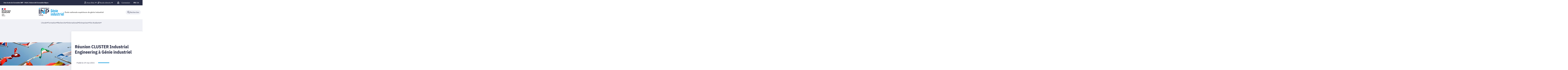

--- FILE ---
content_type: text/html;charset=UTF-8
request_url: https://genie-industriel.grenoble-inp.fr/fr/international/reunion-cluster-industrial-engineering-a-genie-industriel
body_size: 195110
content:






































<!DOCTYPE html>
<html itemscope itemtype="http://schema.org/LocalBusiness" xmlns="http://www.w3.org/1999/xhtml" lang="fr" xml:lang="fr"> <!--<![endif]-->
<head>
    

















        
        <meta property="og:description" content="Du 21 au 23 mai 2015, l&#39;école Génie industriel accueille la réunion annuelle du département &#34;Industrial Engineering&#34; de CLUSTER (Consortium Liant des Universités de Science et de Technologie pour l&#39;Enseignement et la Recherche). Le thème cette année sera &#34;les compétences internationales spécifiques au génie industriel&#34;." />
        <meta property="og:title" content="Réunion CLUSTER Industrial Engineering à Génie industriel - Grenoble INP - Génie industriel, UGA" />
        <meta property="og:site_name" content="Grenoble INP - Génie industriel, UGA" />
        <meta property="og:type" content="article" />
        <meta property="og:url" content="https://genie-industriel.grenoble-inp.fr/fr/international/reunion-cluster-industrial-engineering-a-genie-industriel" />
        <meta property="og:image" content="https://genie-industriel.grenoble-inp.fr/uas/alias5/LOGO/Grenoble+INP+-+G%C3%A9nie+industriel+%28couleur%2C+RVB%2C+120px%29.png" />
<meta http-equiv="content-type" content="text/html; charset=utf-8" />
<title>Réunion CLUSTER Industrial Engineering à Génie industriel - Grenoble INP - Génie industriel, UGA</title>



    <link rel="canonical" href="https://genie-industriel.grenoble-inp.fr/fr/international/reunion-cluster-industrial-engineering-a-genie-industriel" />

<link rel="icon" type="image/png" href="/uas/alias5/FAVICON/gi.png" />
<meta http-equiv="pragma" content="no-cache" />

<link rel="schema.DC" href="http://purl.org/dc/elements/1.1/" />
<meta name="DC.Title" content="Réunion CLUSTER Industrial Engineering à Génie industriel - Grenoble INP - Génie industriel, UGA" />
<meta name="DC.Creator" content="Marie-Brigitte De Mathan" />
<meta name="DC.Description" lang="fr-FR" content="Du 21 au 23 mai 2015, l&#39;école Génie industriel accueille la réunion annuelle du département &#34;Industrial Engineering&#34; de CLUSTER (Consortium Liant des Universités de Science et de Technologie pour l&#39;Enseignement et la Recherche). Le thème cette année sera &#34;les compétences internationales spécifiques au génie industriel&#34;." />
<meta name="DC.Publisher" content="Marie-Brigitte De Mathan" />
<meta name="DC.Date.created" content="20150519 17:50:00.0" />
<meta name="DC.Date.modified" content="20150519 18:11:17.0" />
<meta name="DC.Language" content="fr-FR" />
<meta name="DC.Rights" content="Copyright &copy; Grenoble INP - Génie industriel, UGA" />

<meta name="description" content="Du 21 au 23 mai 2015, l&#39;école Génie industriel accueille la réunion annuelle du département &#34;Industrial Engineering&#34; de CLUSTER (Consortium Liant des Universités de Science et de Technologie pour l&#39;Enseignement et la Recherche). Le thème cette année sera &#34;les compétences internationales spécifiques au génie industriel&#34;." />
<meta name="author" lang="fr_FR" content="Marie-Brigitte De Mathan" />
<meta name="Date-Creation-yyyymmdd" content="20150519 17:50:00.0" />
<meta name="Date-Revision-yyyymmdd" content="20150519 18:11:17.0" />
<meta name="copyright" content="Copyright &copy; Grenoble INP - Génie industriel, UGA" />
<meta name="reply-to" content="webmestre@grenoble-inp.fr" />
<meta name="category" content="Internet" />
<meta name="robots" content="index, follow" />
<meta name="distribution" content="global" />
<meta name="identifier-url" content="https://genie-industriel.grenoble-inp.fr/" />
<meta name="resource-type" content="document" />
<meta name="expires" content="-1" />

    <meta name="google-site-verification" content="imOxH4jNzmE1oqiDcElWEnzRv0Rm3P6u7mjc3622okw" />

<meta name="Generator" content="K-Sup (6.07.77)" />
<meta name="Formatter" content="K-Sup (6.07.77)" />

    <link rel="stylesheet" type="text/css" media="screen" href="https://genie-industriel.grenoble-inp.fr/jsp_ginp_2022/styles/fonts.css"/>
    <link rel="stylesheet" type="text/css" media="screen" href="https://genie-industriel.grenoble-inp.fr/jsp_ginp_2022/styles/extension-galerie.css"/>
    <link rel="stylesheet" type="text/css" media="screen" href="https://genie-industriel.grenoble-inp.fr/wro/styles-template_ginp_2022/40f3776dfd48e302c9c82bb858afd76aee48982e.css"/>
    <link rel="stylesheet" type="text/css" media="print" href="https://genie-industriel.grenoble-inp.fr/wro/styles-print-template_ginp_2022/d7777356a1a4587ebd27a448566fd6bb65192b63.css"/>

    <script type="text/javascript">
        var html = document.getElementsByTagName('html')[0];
        html.className = html.className.replace('no-js', 'js');
    </script>

    <link rel="stylesheet" type="text/css" media="screen" href="https://genie-industriel.grenoble-inp.fr/wro/jQueryCSS/9fd492f30acf3639ff98aaba5f3a683fe3057509.css"/>

    <meta name="viewport" content="width=device-width"/>

    <script type="text/javascript" src="https://genie-industriel.grenoble-inp.fr/wro/scripts/7560f8b1366da2014a0c844dab48d9c69aae49e0.js"></script><link rel="stylesheet" type="text/css" media="print" href="https://genie-industriel.grenoble-inp.fr/wro/styles-print/ae6bdd6afc62ddff86ec1405135dc3d1db3980e5.css"/>
    




<style type="text/css" media="screen">


    
:root{
    
        
            --couleur-principal-000: #f0f1f6;
        
            --couleur-principal-200: #cacde0;
        
            --couleur-principal-100: #e2e4ee;
        
            --couleur-principal-400: #5f699b;
        
            --couleur-principal-300: #868eb8;
        
            --couleur-principal-500: #3c4366;
        
            --couleur-principal: #282d46;
        
            --eprivacy-couleur-principale: #282d46;
        
            --couleur-secondaire: #0096dc;
        
            --eprivacy-couleur-principale-darker: #1a1d2d;
        
            --eprivacy-couleur-secondaire: #282d46;
        
            --couleur-secondaire-500: #00496f;
        
            --couleur-secondaire-400: #0072a9;
        
            --couleur-secondaire-300: #0098df;
        
            --couleur-secondaire-200: #a6d2ff;
        
            --couleur-secondaire-100: #d2e7ff;
        
            --couleur-secondaire-000: #e8f2ff;
        
    
}
</style>

    
    <link rel="start" title="Accueil" href="https://genie-industriel.grenoble-inp.fr/"/>

    
    <link rel="alternate" type="application/rss+xml" title="Fil RSS des dix dernières actualités"
          href="https://genie-industriel.grenoble-inp.fr/adminsite/webservices/export_rss.jsp?NOMBRE=10&amp;CODE_RUBRIQUE=GI&amp;LANGUE=0"/>

    <link rel="shortcut icon" type="images/x-icon" href="/uas/alias5/FAVICON/gi.png" />
    <link rel="manifest" href="jsp_ginp_2022/site.webmanifest">
    
    <!-- Matomo Tag Manager -->
    <script>
        var _mtm = window._mtm = window._mtm || [];
        _mtm.push({'mtm.startTime': (new Date().getTime()), 'event': 'mtm.Start'});
        var d=document, g=d.createElement('script'), s=d.getElementsByTagName('script')[0];
        g.async=true; g.src='https://matomo.grenoble-inp.fr/js/container_PtkF6TT4.js'; s.parentNode.insertBefore(g,s);
    </script>
    <!-- End Matomo Tag Manager -->

</head>


    
<body id="body"
 class="fiche actualite template-ginp--2022 "  itemtype="http://schema.org/WebPage" itemscope
      data-toggle="#menu .active, .recherche-simple__btn--fermer .active, .btn__menu--close, .recherche-simple__content .active, .content__recherche-mobile .active"
      data-toggle-bubble
      data-toggle-event="dt-menu-transparent"
>
    <meta itemprop="http://schema.org/lastReviewed" content="2015-05-19">
        
        
    <nav role="navigation" aria-label="Accès rapide">
        <ul class="liens_evitement__liste" id="liens_evitement">
            <li class="liens_evitement__item">
                <a class="liens_evitement__lien" href="#contenu-encadres">Aller au contenu
                </a>
            </li>
            <li class="liens_evitement__item">
                <a class="liens_evitement__lien" href="#menu_principal">Navigation
                </a>
            </li>
            <li class="liens_evitement__item">
                <a class="liens_evitement__lien" href="#acces_directs">Accès directs
                </a>
            </li>
            <li class="liens_evitement__item">
                <a class="liens_evitement__lien" href="#connexion">Connexion
                </a>
            </li>
        </ul>
    </nav>


	

    <header class="header has--logotertiaire" itemscope itemtype="http://schema.org/WPHeader" role="banner">
        <meta itemprop="name" content="Réunion CLUSTER Industrial Engineering à Génie industriel - Grenoble INP - Génie industriel, UGA"/>
        <meta itemprop="description" content="Du 21 au 23 mai 2015, l&#39;école Génie industriel accueille la réunion annuelle du département &#34;Industrial Engineering&#34; de CLUSTER (Consortium Liant des Universités de Science et de Technologie pour l&#39;Enseignement et la Recherche). Le thème cette année sera &#34;les compétences internationales spécifiques au génie industriel&#34;."/>
        <meta itemprop="image" content="https://genie-industriel.grenoble-inp.fr/uas/alias5/LOGO/Grenoble+INP+-+G%C3%A9nie+industriel+%28couleur%2C+RVB%2C+120px%29.png"/>
        <meta itemprop="name" content="Réunion CLUSTER Industrial Engineering à Génie industriel"/>

        <div class="header-main">
            <div class="top-header" id="bandeau_outils">
                <div class="top-header__content">
                    









    <a class="galaxie__link" href="https://genie-industriel.grenoble-inp.fr/fr/un-site-de-grenoble-inp-uga-universite-grenoble-alpes">
        Une école de Grenoble INP - UGA | Université Grenoble Alpes
    </a>




    <div class="profils-nav" id="menu-profil" aria-label="Menu profil" role="navigation">
        <div class="top-header-content">
            <button class="top-header__btn" aria-label="Déplier / plier d'autres profils" aria-expanded="false"
                    data-toggle-event="toggle-aria dt-menu-transparent" data-toggle="[data-toggle-id='menu-profil']" data-toggle-group="menus">
                
                    
                        
                            <span class="profils__img">
                                <svg xmlns="http://www.w3.org/2000/svg" class="icon icon-tabler icon-tabler-user" width="24" height="24" viewBox="0 0 24 24" stroke-width="2" stroke="currentColor" fill="none" stroke-linecap="round" stroke-linejoin="round">
  <path stroke="none" d="M0 0h24v24H0z" fill="none"/>
  <path d="M12 7m-4 0a4 4 0 1 0 8 0a4 4 0 1 0 -8 0" />
  <path d="M6 21v-2a4 4 0 0 1 4 -4h4a4 4 0 0 1 4 4v2" />
</svg>



                            </span>
                        
                        
                    
                
                <span class="top-header-item profils__item">Vous êtes</span>
                
                    <svg class="top-header__chevron" width="11" height="8" viewBox="0 0 11 8" fill="none" xmlns="http://www.w3.org/2000/svg">
                        <path d="M1.5 1.5L5.5 6.5L9.5 1.5" stroke="#2A2E46" stroke-width="2" stroke-linecap="round" stroke-linejoin="round"/>
                    </svg>
                
            </button>
            
                <ul class="profils__list header-toggle__menu" data-toggle-id="menu-profil" data-toggle-target>
                    
                        <li class="profils__item">
                            <a class="top-header-item__link" href="https://genie-industriel.grenoble-inp.fr/fr/futur-e-etudiant-e" target="_self">
                                Futur(e) étudiant(e)
                            </a>
                        </li>
                    
                        <li class="profils__item">
                            <a class="top-header-item__link" href="https://genie-industriel.grenoble-inp.fr/fr/etudiant-e" target="_self">
                                Étudiant(e)
                            </a>
                        </li>
                    
                        <li class="profils__item">
                            <a class="top-header-item__link" href="https://genie-industriel.grenoble-inp.fr/fr/entreprise" target="_self">
                                Entreprise
                            </a>
                        </li>
                    
                        <li class="profils__item">
                            <a class="top-header-item__link" href="https://genie-industriel.grenoble-inp.fr/fr/diplome-e" target="_self">
                                Diplômé(e)
                            </a>
                        </li>
                    
                        <li class="profils__item">
                            <a class="top-header-item__link" href="https://genie-industriel.grenoble-inp.fr/fr/media" target="_blank">
                                Média
                            </a>
                        </li>
                    
                </ul>
            
        </div>
    </div>
    




    <div class="acces-direct-nav" id="menu-accesdirect" aria-label="Menu accès direct">
        <div class="top-header-content">
            <button class="top-header__btn" aria-label="Déplier / plier d'autres accès direct" aria-expanded="false"
                    data-toggle-event="toggle-aria dt-menu-transparent" data-toggle="[data-toggle-id='menu-acces-direct']" data-toggle-group="menus">
                
                    
                        
                            <svg xmlns="http://www.w3.org/2000/svg" class="icon icon-tabler icon-tabler-pin" width="24" height="24" viewBox="0 0 24 24" stroke-width="2" stroke="currentColor" fill="none" stroke-linecap="round" stroke-linejoin="round">
  <path stroke="none" d="M0 0h24v24H0z" fill="none"/>
  <path d="M15 4.5l-4 4l-4 1.5l-1.5 1.5l7 7l1.5 -1.5l1.5 -4l4 -4" />
  <path d="M9 15l-4.5 4.5" />
  <path d="M14.5 4l5.5 5.5" />
</svg>



                        
                        
                    
                
                <span class="top-header-item direct-access__item">Accès directs</span>
                
                    <svg class="top-header__chevron" width="11" height="8" viewBox="0 0 11 8" fill="none" xmlns="http://www.w3.org/2000/svg">
                        <path d="M1.5 1.5L5.5 6.5L9.5 1.5" stroke="#2A2E46" stroke-width="2" stroke-linecap="round" stroke-linejoin="round"/>
                    </svg>
                
            </button>
            
                <ul class="access__list header-toggle__menu" data-toggle-id="menu-acces-direct" data-toggle-target>
                    
                        <li>
                            <a class="top-header-item__link" href="https://genie-industriel.grenoble-inp.fr/fr/annuaire-1" target="_blank">
                                Annuaire
                            </a>
                        </li>
                    
                        <li>
                            <a class="top-header-item__link" href="https://genie-industriel.grenoble-inp.fr/fr/ade-2025-26" target="_blank">
                                ADE 2025-26
                            </a>
                        </li>
                    
                        <li>
                            <a class="top-header-item__link" href="https://genie-industriel.grenoble-inp.fr/fr/ade-2024-25" target="_blank">
                                ADE 2024-25
                            </a>
                        </li>
                    
                        <li>
                            <a class="top-header-item__link" href="https://intranet.genie-industriel.grenoble-inp.fr/" target="_self">
                                Intranet
                            </a>
                        </li>
                    
                        <li>
                            <a class="top-header-item__link" href="https://genie-industriel.grenoble-inp.fr/fr/webmail-personnels-1" target="_blank">
                                Webmail (personnels)
                            </a>
                        </li>
                    
                        <li>
                            <a class="top-header-item__link" href="https://genie-industriel.grenoble-inp.fr/fr/webmail-eleves-1" target="_blank">
                                Webmail (élèves)
                            </a>
                        </li>
                    
                </ul>
            
        </div>
    </div>
























<div class="connexion-nav" id="menu-connexion" aria-label="Menu connexion">
    
    
        <div class="connexion-nav">
            <svg class="top-header__cadenas" width="24" height="24" viewBox="0 0 24 24" fill="none" xmlns="http://www.w3.org/2000/svg">
                <rect x="5" y="11" width="14" height="10" rx="2" stroke="white" stroke-width="2" stroke-linecap="round" stroke-linejoin="round"/>
                <circle cx="12" cy="16" r="1" stroke="white" stroke-width="2" stroke-linecap="round" stroke-linejoin="round"/>
                <path d="M8 11V7C8 4.79086 9.79086 3 12 3C14.2091 3 16 4.79086 16 7V11" stroke="white" stroke-width="2" stroke-linecap="round" stroke-linejoin="round"/>
            </svg>
            <a href="/identification/"><!--
                --><span class="titre-sans-popup visible-tablet hidden-desktop">&nbsp;</span><!--
                --><span class="titre-sans-popup hidden-tablet visible-desktop">Connexion</span><!--
                --><span class="hook hidden-desktop hidden-tablet"><span class="icon-lock"></span></span><!--
            --></a>
        </div>
    
    
</div>








<nav class="version-nav" id="menu-version" aria-label="Menu version" role="navigation">
    <div class="top-header-content">
        <ul class="top-header__list-version">
        
                <li class="top-header-item versions__item versions_fr" lang="fr">
                    
                        
                        
                            
                                
                                
                                    <span class="top-header__version-label top-header__version-label--current">fr</span>
                                
                            
                        
                    
                </li>
        
                <li class="top-header-item versions__item versions_en" lang="en">
                    
                        
                            <a href="https://genie-industriel.grenoble-inp.fr/en">
                                en
                            </a>
                        
                        
                    
                </li>
        
        </ul>
    </div>
</nav>



                </div>
            </div> <!-- #bandeau_outils -->

            <div class="cartouche-header">
                










  


<div class="cartouche-header__banniere has--logotertiaire">

  <div class="header__logo--supplement">
    
      <div class="header__logo-tertiaire">
        <img src="https://genie-industriel.grenoble-inp.fr/uas/alias5/PROPRIETE_LOGO_TERTIAIRE/Grenoble+INP+-+Logo+RS+rond+-+G%C3%A9nie+industriel+%28300x300%29.png" class="img__logo-tertiaire" alt="logo-tertiaire"/>
      </div>
    
    <div class="header__logo-secondaire">
      
        <img src="https://genie-industriel.grenoble-inp.fr/uas/alias5/PROPRIETE_LOGO_SECONDAIRE/Republique-francaise-Marianne.png" class="img__logo-secondaire" alt="logo-secondaire"/>
      
    </div>
  </div>

  <div class="header__logo-signature">
    
      <a href="https://genie-industriel.grenoble-inp.fr/" class="img__logo-signature link--without-style"
         title="Grenoble INP - Génie industriel, UGA-Retour à la page d'accueil">
        <img class="banniere__logo-img" src="https://genie-industriel.grenoble-inp.fr/uas/alias5/LOGO/Grenoble+INP+-+G%C3%A9nie+industriel+%28couleur%2C+RVB%2C+120px%29.png" alt="logo-Grenoble INP - Génie industriel, UGA"/>
      </a>
    
    
      <div class="header__signature"><span style="font-weight: bold;">&#201;cole nationale sup&#233;rieure de g&#233;nie industriel </span></div>
    
  </div>

  



<div class="recherche-simple" role="search">
    <button class="recherche-simple__btn recherche-simple__btn--ouvrir" aria-label="Déplier / plier la recherche" aria-expanded="false" data-toggle="[data-toggle-id='rechercher']" data-toggle-group="menus" data-toggle-event="toggle-aria">
        <svg width="25" height="24" viewBox="0 0 25 24" fill="none" xmlns="http://www.w3.org/2000/svg">
            <circle cx="10.418" cy="10" r="7" stroke="#2A2E46" stroke-width="2" stroke-linecap="round" stroke-linejoin="round"/>
            <path d="M21.418 21L15.418 15" stroke="#2A2E46" stroke-width="2" stroke-linecap="round" stroke-linejoin="round"/>
        </svg>
        <span class="recherche-simple__label">Rechercher</span>
    </button>

    <div class="recherche-simple__content" data-toggle-id="rechercher" data-toggle-target>
        <div class="recherche-simple__content-wrapper">
            
            













<form id="recherche_simple" class="recherche-simple__form js-search__form-mot-cle" action="https://genie-industriel.grenoble-inp.fr/search" role="search" method="get" itemprop="potentialAction" itemscope itemtype="http://schema.org/SearchAction">
    <meta itemprop="target" content="https://genie-industriel.grenoble-inp.fr/search?beanKey=150bfcee-1f87-11e7-a0e0-b753bedcad22&l=0&q={q}"/>
    <input type="hidden" name="beanKey" value="150bfcee-1f87-11e7-a0e0-b753bedcad22"/>
    <input type="hidden" name="l" value="0"/>
    <input type="hidden" name="RH" value="GI_FR"/>
    <input type="hidden" name="site" value="GI"/>
    <input type="hidden" name="s" value="SCORE_DESC"/>
    <input itemprop="query-input" class="recherche-simple__input js-search__mot-cle" autocomplete="off" name="q" type="search" id="MOTS_CLEFS" value=""
           placeholder="Rechercher" title="Recherche par mots-clés"/>
    <button class="recherche-simple__form-submit" type="submit">
        <svg width="41" height="40" viewBox="0 0 41 40" fill="none" xmlns="http://www.w3.org/2000/svg">
            <circle cx="17.1667" cy="16.6667" r="11.6667" stroke="black" stroke-width="2" stroke-linecap="round" stroke-linejoin="round"/>
            <path d="M35.5 35L25.5 25" stroke="#454545" stroke-width="2" stroke-linecap="round" stroke-linejoin="round"/>
        </svg>
    </button>
</form>
<button class="recherche-simple__btn recherche-simple__btn--fermer" aria-label="Fermer la recherche" aria-expanded="false" data-toggle-group="menus" data-toggle=".recherche-simple__btn--fermer" data-toggle-event="dt-menu-transparent">
    <svg width="24" height="24" viewBox="0 0 24 24" fill="none" xmlns="http://www.w3.org/2000/svg">
        <path d="M18 6L6 18" stroke="black" stroke-width="2" stroke-linecap="round" stroke-linejoin="round"/>
        <path d="M6 6L18 18" stroke="black" stroke-width="2" stroke-linecap="round" stroke-linejoin="round"/>
    </svg>
    Fermer
</button>

            
            
        </div>
    </div>

</div>
</div>
<!-- .banniere -->



            </div><!-- .cartouche -->



            <nav class="nav-mobile" role="navigation" aria-label="Menu principal">
                <button class="burger-menu__input menu__toggle" data-toggle="body" data-toggle-class="show-menu">
                    <svg width="18" height="12" viewBox="0 0 18 12" fill="none" xmlns="http://www.w3.org/2000/svg">
                        <path fill-rule="evenodd" clip-rule="evenodd" d="M0 0H18V2H0V0ZM0 5H18V7H0V5ZM0 10H18V12H0V10Z" fill="#575756"/>
                    </svg>
                    <span class="icon- open-menu">Menu</span>
                    <span class="icon- close-menu">Fermer</span>
                </button>
                









<div class="header-mobile__content">
    <!-- Intranet -->
    
    
        <a class="btn__icon--only intranet__mobile-link" href="/identification/" aria-label="Connexion">
            
                
                    <svg class="intranet__mobile-img" aria-hidden="true" width="24" height="24" viewBox="0 0 24 24" fill="none" xmlns="http://www.w3.org/2000/svg">
                        <rect x="5" y="11" width="14" height="10" rx="2" stroke="#616998" stroke-width="2" stroke-linecap="round" stroke-linejoin="round"></rect>
                        <circle cx="12" cy="16" r="1" stroke="#616998" stroke-width="2" stroke-linecap="round" stroke-linejoin="round"></circle>
                        <path d="M8 11V7C8 4.79086 9.79086 3 12 3C14.2091 3 16 4.79086 16 7V11" stroke="#616998" stroke-width="2" stroke-linecap="round"
                              stroke-linejoin="round"></path>
                    </svg>
                
                
                
            
        </a>
    

    <!-- Langue -->
    
    
    
        <ul class="version-menu__button--default">
            
                
                <li class="versions__item versions_FR version--active" lang="FR">
                    
                        
                            <a class="btn__icon--only" href="https://genie-industriel.grenoble-inp.fr/">
                                FR
                            </a>
                        
                        
                    
                </li>
            
                
                <li class="versions__item versions_EN " lang="EN">
                    
                        
                            <a class="btn__icon--only" href="https://genie-industriel.grenoble-inp.fr/en">
                                EN
                            </a>
                        
                        
                    
                </li>
            
        </ul>
    


    
    













<!-- Recherche -->
<div class="recherche__mobile">
    <button class="btn__icon--only btn-recherche__mobile" data-toggle-event="toggle-aria" data-toggle="[data-toggle-id='recherche-mobile']" data-toggle-group="menus">
        <svg aria-hidden="true" class="recherche__mobile-img" width="24" height="24" viewBox="0 0 24 24" fill="none" xmlns="http://www.w3.org/2000/svg">
            <circle cx="10" cy="10" r="7" stroke="#616998" stroke-width="2" stroke-linecap="round" stroke-linejoin="round"/>
            <path d="M21 21L15 15" stroke="#616998" stroke-width="2" stroke-linecap="round" stroke-linejoin="round"/>
        </svg>
    </button>
    <div class="content__recherche-mobile" data-toggle-target data-toggle-id="recherche-mobile">
        <form id="recherche_simple_mobile" role="search" class="recherche-simple__form js-search__form-mot-cle" action="/search" method="get" itemprop="potentialAction" itemscope
              itemtype="http://schema.org/SearchAction">
            <meta itemprop="target" content="/search?beanKey=150bfcee-1f87-11e7-a0e0-b753bedcad22&l=0&q={q}"/>
            <input type="hidden" name="beanKey" value="150bfcee-1f87-11e7-a0e0-b753bedcad22"/>
            <input type="hidden" name="l" value="0"/>
            <input type="hidden" name="RH" value="GENIE_INTERNATIONAL"/>
            <input type="hidden" name="site" value="GI"/>
            <input type="hidden" name="s" value="SCORE_DESC"/>
            <input itemprop="query-input" class="recherche-simple__input js-search__mot-cle" autocomplete="off" name="q" type="search" id="MOTS_CLEFS_MOBILE" value=""
                   placeholder="Rechercher" title="Recherche par mots-clés"/>
            <button class="recherche-simple__form-submit" type="submit">
                <svg aria-hidden="true" width="24" height="24" viewBox="0 0 24 24" fill="none" xmlns="http://www.w3.org/2000/svg">
                    <circle cx="10" cy="10" r="7" stroke="#616998" stroke-width="2.66667" stroke-linecap="round" stroke-linejoin="round"/>
                    <path d="M21 21L15 15" stroke="#616998" stroke-width="2.66667" stroke-linecap="round" stroke-linejoin="round"/>
                </svg>
            </button>
        </form>
    </div>
</div>

</div>





















<ul  class="menu-mobile menu__level--0">
    <li>
        
        <button class="icon btn__menu-mobile--close" data-toggle="body" data-toggle-class="show-menu" aria-label="Fermer">
            <svg role="presentation" width="24" height="24" viewBox="0 0 24 24" fill="none" xmlns="http://www.w3.org/2000/svg">
                <path d="M18 6L6 18" stroke="#616998" stroke-width="2" stroke-linecap="round" stroke-linejoin="round"/>
                <path d="M6 6L18 18" stroke="#616998" stroke-width="2" stroke-linecap="round" stroke-linejoin="round"/>
            </svg>
        </button>
    </li>
    
    
        
        <li class="menu__item menu__item-level--0 menu-item--has-children">
            
                
                        <span class="menu__item-link menu__item-link--has-children">
                            L&#039;école
                        </span>
                    
                    

















<ul  class="submenu__content--mobile">
    <li>
        
            <button class="btn-simple btn__icon-text menu-mobile--back-link">
                <svg role="presentation" width="24" height="24" viewBox="0 0 24 24" fill="none" xmlns="http://www.w3.org/2000/svg">
                    <path d="M5 12H19" stroke="#616998" stroke-width="2" stroke-linecap="round" stroke-linejoin="round"/>
                    <path d="M5 12L11 18" stroke="#616998" stroke-width="2" stroke-linecap="round" stroke-linejoin="round"/>
                    <path d="M5 12L11 6" stroke="#616998" stroke-width="2" stroke-linecap="round" stroke-linejoin="round"/>
                </svg>
                Retour
            </button>
        
        <button class="icon btn__menu-mobile--close" data-toggle="body" data-toggle-class="show-menu" aria-label="Fermer">
            <svg role="presentation" width="24" height="24" viewBox="0 0 24 24" fill="none" xmlns="http://www.w3.org/2000/svg">
                <path d="M18 6L6 18" stroke="#616998" stroke-width="2" stroke-linecap="round" stroke-linejoin="round"/>
                <path d="M6 6L18 18" stroke="#616998" stroke-width="2" stroke-linecap="round" stroke-linejoin="round"/>
            </svg>
        </button>
    </li>
    
        <li class="menu__item-parent">
            
                
                    <a href="https://genie-industriel.grenoble-inp.fr/fr/l-ecole" class="menu__item-parent-link">
                        L&#039;école
                    </a>
                
                
            
        </li>
    
    
        
        <li class="menu__item menu__item-level--1 ">
            
                
                
                    <a href="https://genie-industriel.grenoble-inp.fr/fr/l-ecole/l-ecole-en-bref" class="menu__item-link">L&#039;école en bref</a>
                
            
        </li>
    
        
        <li class="menu__item menu__item-level--1 ">
            
                
                
                    <a href="https://genie-industriel.grenoble-inp.fr/fr/l-ecole/responsabilite-societale-et-environnementale-1" class="menu__item-link">Développement durable et responsabilité sociétale</a>
                
            
        </li>
    
        
        <li class="menu__item menu__item-level--1 ">
            
                
                
                    <a href="https://genie-industriel.grenoble-inp.fr/fr/l-ecole/les-30-ans-de-lecole" class="menu__item-link">Les 30 ans de l&#039;école</a>
                
            
        </li>
    
        
        <li class="menu__item menu__item-level--1 ">
            
                
                
                    <a href="https://genie-industriel.grenoble-inp.fr/fr/l-ecole/les-metiers" class="menu__item-link">Les métiers</a>
                
            
        </li>
    
        
        <li class="menu__item menu__item-level--1 ">
            
                
                
                    <a href="https://genie-industriel.grenoble-inp.fr/fr/l-ecole/temoignages" class="menu__item-link">Témoignages</a>
                
            
        </li>
    
        
        <li class="menu__item menu__item-level--1 ">
            
                
                
                    <a href="https://genie-industriel.grenoble-inp.fr/fr/l-ecole/la-vie-a-gi" class="menu__item-link">La vie à Génie industriel</a>
                
            
        </li>
    
        
        <li class="menu__item menu__item-level--1 ">
            
                
                
                    <a href="https://genie-industriel.grenoble-inp.fr/fr/l-ecole/travailler-a-genie-industriel-1" class="menu__item-link">Travailler à Génie industriel</a>
                
            
        </li>
    
        
        <li class="menu__item menu__item-level--1 ">
            
                
                
                    <a href="https://genie-industriel.grenoble-inp.fr/fr/l-ecole/toute-lactualite-de-lecole" class="menu__item-link">Toute l&#039;actualité de l&#039;école</a>
                
            
        </li>
    
    
    
</ul>

                
                
            
        </li>
    
        
        <li class="menu__item menu__item-level--0 menu-item--has-children">
            
                
                        <span class="menu__item-link menu__item-link--has-children">
                            Formation
                        </span>
                    
                    

















<ul  class="submenu__content--mobile">
    <li>
        
            <button class="btn-simple btn__icon-text menu-mobile--back-link">
                <svg role="presentation" width="24" height="24" viewBox="0 0 24 24" fill="none" xmlns="http://www.w3.org/2000/svg">
                    <path d="M5 12H19" stroke="#616998" stroke-width="2" stroke-linecap="round" stroke-linejoin="round"/>
                    <path d="M5 12L11 18" stroke="#616998" stroke-width="2" stroke-linecap="round" stroke-linejoin="round"/>
                    <path d="M5 12L11 6" stroke="#616998" stroke-width="2" stroke-linecap="round" stroke-linejoin="round"/>
                </svg>
                Retour
            </button>
        
        <button class="icon btn__menu-mobile--close" data-toggle="body" data-toggle-class="show-menu" aria-label="Fermer">
            <svg role="presentation" width="24" height="24" viewBox="0 0 24 24" fill="none" xmlns="http://www.w3.org/2000/svg">
                <path d="M18 6L6 18" stroke="#616998" stroke-width="2" stroke-linecap="round" stroke-linejoin="round"/>
                <path d="M6 6L18 18" stroke="#616998" stroke-width="2" stroke-linecap="round" stroke-linejoin="round"/>
            </svg>
        </button>
    </li>
    
        <li class="menu__item-parent">
            
                
                    <a href="https://genie-industriel.grenoble-inp.fr/fr/formation" class="menu__item-parent-link">
                        Formation
                    </a>
                
                
            
        </li>
    
    
        
        <li class="menu__item menu__item-level--1 menu-item--has-children">
            
                
                        <span class="menu__item-link menu__item-link--has-children">
                            Cursus ingénieur
                        </span>
                    
                    

















<ul  class="submenu__content--mobile">
    <li>
        
            <button class="btn-simple btn__icon-text menu-mobile--back-link">
                <svg role="presentation" width="24" height="24" viewBox="0 0 24 24" fill="none" xmlns="http://www.w3.org/2000/svg">
                    <path d="M5 12H19" stroke="#616998" stroke-width="2" stroke-linecap="round" stroke-linejoin="round"/>
                    <path d="M5 12L11 18" stroke="#616998" stroke-width="2" stroke-linecap="round" stroke-linejoin="round"/>
                    <path d="M5 12L11 6" stroke="#616998" stroke-width="2" stroke-linecap="round" stroke-linejoin="round"/>
                </svg>
                Retour
            </button>
        
        <button class="icon btn__menu-mobile--close" data-toggle="body" data-toggle-class="show-menu" aria-label="Fermer">
            <svg role="presentation" width="24" height="24" viewBox="0 0 24 24" fill="none" xmlns="http://www.w3.org/2000/svg">
                <path d="M18 6L6 18" stroke="#616998" stroke-width="2" stroke-linecap="round" stroke-linejoin="round"/>
                <path d="M6 6L18 18" stroke="#616998" stroke-width="2" stroke-linecap="round" stroke-linejoin="round"/>
            </svg>
        </button>
    </li>
    
        <li class="menu__item-parent">
            
                
                    <a href="https://genie-industriel.grenoble-inp.fr/fr/formation/cursus-ingenieur" class="menu__item-parent-link">
                        Cursus ingénieur
                    </a>
                
                
            
        </li>
    
    
        
        <li class="menu__item menu__item-level--2 ">
            
                
                
                    <a href="https://genie-industriel.grenoble-inp.fr/fr/formation/filiere-ingenierie-de-la-chaine-logistique-icl" class="menu__item-link">Filière Ingénierie de la chaîne logistique (ICL)</a>
                
            
        </li>
    
        
        <li class="menu__item menu__item-level--2 ">
            
                
                
                    <a href="https://genie-industriel.grenoble-inp.fr/fr/formation/filiere-ingenierie-de-produits-idp" class="menu__item-link">Filière Ingénierie de produits (IdP)</a>
                
            
        </li>
    
        
        <li class="menu__item menu__item-level--2 ">
            
                
                
                    <a href="https://genie-industriel.grenoble-inp.fr/fr/formation/filiere-ingenierie-de-la-performance-industrielle-durable-ipid" class="menu__item-link">Filière Ingénierie de la performance industrielle durable (IPID) - par apprentissage</a>
                
            
        </li>
    
    
    
</ul>

                
                
            
        </li>
    
        
        <li class="menu__item menu__item-level--1 menu-item--has-children">
            
                
                        <span class="menu__item-link menu__item-link--has-children">
                            Master
                        </span>
                    
                    

















<ul  class="submenu__content--mobile">
    <li>
        
            <button class="btn-simple btn__icon-text menu-mobile--back-link">
                <svg role="presentation" width="24" height="24" viewBox="0 0 24 24" fill="none" xmlns="http://www.w3.org/2000/svg">
                    <path d="M5 12H19" stroke="#616998" stroke-width="2" stroke-linecap="round" stroke-linejoin="round"/>
                    <path d="M5 12L11 18" stroke="#616998" stroke-width="2" stroke-linecap="round" stroke-linejoin="round"/>
                    <path d="M5 12L11 6" stroke="#616998" stroke-width="2" stroke-linecap="round" stroke-linejoin="round"/>
                </svg>
                Retour
            </button>
        
        <button class="icon btn__menu-mobile--close" data-toggle="body" data-toggle-class="show-menu" aria-label="Fermer">
            <svg role="presentation" width="24" height="24" viewBox="0 0 24 24" fill="none" xmlns="http://www.w3.org/2000/svg">
                <path d="M18 6L6 18" stroke="#616998" stroke-width="2" stroke-linecap="round" stroke-linejoin="round"/>
                <path d="M6 6L18 18" stroke="#616998" stroke-width="2" stroke-linecap="round" stroke-linejoin="round"/>
            </svg>
        </button>
    </li>
    
        <li class="menu__item-parent">
            
                
                    <a href="https://genie-industriel.grenoble-inp.fr/fr/formation/master" class="menu__item-parent-link">
                        Master
                    </a>
                
                
            
        </li>
    
    
        
        <li class="menu__item menu__item-level--2 ">
            
                
                
                    <a href="https://genie-industriel.grenoble-inp.fr/fr/formation/parcours-gestion-industrielle-durable-gid-parcours-francophone" class="menu__item-link">Parcours Gestion Industrielle Durable (GID) - francophone</a>
                
            
        </li>
    
        
        <li class="menu__item menu__item-level--2 ">
            
                
                
                    <a href="https://genie-industriel.grenoble-inp.fr/fr/formation/sustainable-industrial-engineering-program-sie-parcours-anglophone" class="menu__item-link">Parcours Sustainable Industrial Engineering program (SIE) - anglophone</a>
                
            
        </li>
    
    
    
</ul>

                
                
            
        </li>
    
        
        <li class="menu__item menu__item-level--1 ">
            
                
                
                    <a href="https://genie-industriel.grenoble-inp.fr/fr/formation/annee-de-specialisation-bac6-acteur-dune-economie-regenerative" class="menu__item-link">Année de spécialisation Bac+6 - Acteur d&#039;une économie régénérative</a>
                
            
        </li>
    
        
        <li class="menu__item menu__item-level--1 ">
            
                
                
                    <a href="https://genie-industriel.grenoble-inp.fr/fr/formation/doctorats" class="menu__item-link">Doctorats</a>
                
            
        </li>
    
        
        <li class="menu__item menu__item-level--1 ">
            
                
                
                    <a href="https://genie-industriel.grenoble-inp.fr/fr/formation/admissions" class="menu__item-link">Admissions</a>
                
            
        </li>
    
        
        <li class="menu__item menu__item-level--1 ">
            
                
                
                    <a href="https://genie-industriel.grenoble-inp.fr/fr/formation/formation-continue" class="menu__item-link">Formation pro</a>
                
            
        </li>
    
        
        <li class="menu__item menu__item-level--1 ">
            
                
                
                    <a href="https://genie-industriel.grenoble-inp.fr/fr/formation/stages-et-projets" class="menu__item-link">Stages et projets</a>
                
            
        </li>
    
        
        <li class="menu__item menu__item-level--1 ">
            
                
                
                    <a href="https://genie-industriel.grenoble-inp.fr/fr/formation/les-ressources-pedagogiques" class="menu__item-link">Les ressources pédagogiques</a>
                
            
        </li>
    
    
    
</ul>

                
                
            
        </li>
    
        
        <li class="menu__item menu__item-level--0 menu-item--has-children">
            
                
                        <span class="menu__item-link menu__item-link--has-children">
                            Recherche
                        </span>
                    
                    

















<ul  class="submenu__content--mobile">
    <li>
        
            <button class="btn-simple btn__icon-text menu-mobile--back-link">
                <svg role="presentation" width="24" height="24" viewBox="0 0 24 24" fill="none" xmlns="http://www.w3.org/2000/svg">
                    <path d="M5 12H19" stroke="#616998" stroke-width="2" stroke-linecap="round" stroke-linejoin="round"/>
                    <path d="M5 12L11 18" stroke="#616998" stroke-width="2" stroke-linecap="round" stroke-linejoin="round"/>
                    <path d="M5 12L11 6" stroke="#616998" stroke-width="2" stroke-linecap="round" stroke-linejoin="round"/>
                </svg>
                Retour
            </button>
        
        <button class="icon btn__menu-mobile--close" data-toggle="body" data-toggle-class="show-menu" aria-label="Fermer">
            <svg role="presentation" width="24" height="24" viewBox="0 0 24 24" fill="none" xmlns="http://www.w3.org/2000/svg">
                <path d="M18 6L6 18" stroke="#616998" stroke-width="2" stroke-linecap="round" stroke-linejoin="round"/>
                <path d="M6 6L18 18" stroke="#616998" stroke-width="2" stroke-linecap="round" stroke-linejoin="round"/>
            </svg>
        </button>
    </li>
    
        <li class="menu__item-parent">
            
                
                    <a href="https://genie-industriel.grenoble-inp.fr/fr/recherche" class="menu__item-parent-link">
                        Recherche
                    </a>
                
                
            
        </li>
    
    
        
        <li class="menu__item menu__item-level--1 ">
            
                
                
                    <a href="https://genie-industriel.grenoble-inp.fr/fr/recherche/masters" class="menu__item-link">Masters</a>
                
            
        </li>
    
        
        <li class="menu__item menu__item-level--1 ">
            
                
                
                    <a href="https://genie-industriel.grenoble-inp.fr/fr/recherche/doctorats" class="menu__item-link">Doctorats</a>
                
            
        </li>
    
        
        <li class="menu__item menu__item-level--1 ">
            
                
                
                    <a href="https://genie-industriel.grenoble-inp.fr/fr/recherche/les-laboratoires-partenaires" class="menu__item-link">Les laboratoires partenaires</a>
                
            
        </li>
    
        
        <li class="menu__item menu__item-level--1 ">
            
                
                
                    <a href="https://genie-industriel.grenoble-inp.fr/fr/recherche/le-reseau-scientifique" class="menu__item-link">Le réseau scientifique</a>
                
            
        </li>
    
        
        <li class="menu__item menu__item-level--1 ">
            
                
                
                    <a href="https://genie-industriel.grenoble-inp.fr/fr/recherche/plateforme-technologique" class="menu__item-link">Plateformes technologiques</a>
                
            
        </li>
    
        
        <li class="menu__item menu__item-level--1 ">
            
                
                
                    <a href="https://genie-industriel.grenoble-inp.fr/fr/recherche/projets-de-transformation" class="menu__item-link">Projets de transformation</a>
                
            
        </li>
    
    
    
</ul>

                
                
            
        </li>
    
        
        <li class="menu__item menu__item-level--0 menu-item--has-children">
            
                
                        <span class="menu__item-link menu__item-link--has-children">
                            International
                        </span>
                    
                    

















<ul  class="submenu__content--mobile">
    <li>
        
            <button class="btn-simple btn__icon-text menu-mobile--back-link">
                <svg role="presentation" width="24" height="24" viewBox="0 0 24 24" fill="none" xmlns="http://www.w3.org/2000/svg">
                    <path d="M5 12H19" stroke="#616998" stroke-width="2" stroke-linecap="round" stroke-linejoin="round"/>
                    <path d="M5 12L11 18" stroke="#616998" stroke-width="2" stroke-linecap="round" stroke-linejoin="round"/>
                    <path d="M5 12L11 6" stroke="#616998" stroke-width="2" stroke-linecap="round" stroke-linejoin="round"/>
                </svg>
                Retour
            </button>
        
        <button class="icon btn__menu-mobile--close" data-toggle="body" data-toggle-class="show-menu" aria-label="Fermer">
            <svg role="presentation" width="24" height="24" viewBox="0 0 24 24" fill="none" xmlns="http://www.w3.org/2000/svg">
                <path d="M18 6L6 18" stroke="#616998" stroke-width="2" stroke-linecap="round" stroke-linejoin="round"/>
                <path d="M6 6L18 18" stroke="#616998" stroke-width="2" stroke-linecap="round" stroke-linejoin="round"/>
            </svg>
        </button>
    </li>
    
        <li class="menu__item-parent">
            
                
                    <a href="https://genie-industriel.grenoble-inp.fr/fr/international" class="menu__item-parent-link">
                        International
                    </a>
                
                
            
        </li>
    
    
        
        <li class="menu__item menu__item-level--1 menu-item--has-children">
            
                
                        <span class="menu__item-link menu__item-link--has-children">
                            Partir à l&#039;international
                        </span>
                    
                    

















<ul  class="submenu__content--mobile">
    <li>
        
            <button class="btn-simple btn__icon-text menu-mobile--back-link">
                <svg role="presentation" width="24" height="24" viewBox="0 0 24 24" fill="none" xmlns="http://www.w3.org/2000/svg">
                    <path d="M5 12H19" stroke="#616998" stroke-width="2" stroke-linecap="round" stroke-linejoin="round"/>
                    <path d="M5 12L11 18" stroke="#616998" stroke-width="2" stroke-linecap="round" stroke-linejoin="round"/>
                    <path d="M5 12L11 6" stroke="#616998" stroke-width="2" stroke-linecap="round" stroke-linejoin="round"/>
                </svg>
                Retour
            </button>
        
        <button class="icon btn__menu-mobile--close" data-toggle="body" data-toggle-class="show-menu" aria-label="Fermer">
            <svg role="presentation" width="24" height="24" viewBox="0 0 24 24" fill="none" xmlns="http://www.w3.org/2000/svg">
                <path d="M18 6L6 18" stroke="#616998" stroke-width="2" stroke-linecap="round" stroke-linejoin="round"/>
                <path d="M6 6L18 18" stroke="#616998" stroke-width="2" stroke-linecap="round" stroke-linejoin="round"/>
            </svg>
        </button>
    </li>
    
        <li class="menu__item-parent">
            
                
                    <a href="https://genie-industriel.grenoble-inp.fr/fr/international/partir" class="menu__item-parent-link">
                        Partir à l&#039;international
                    </a>
                
                
            
        </li>
    
    
        
        <li class="menu__item menu__item-level--2 ">
            
                
                
                    <a href="https://genie-industriel.grenoble-inp.fr/fr/international/en-echange" class="menu__item-link">Partir en échange </a>
                
            
        </li>
    
        
        <li class="menu__item menu__item-level--2 ">
            
                
                
                    <a href="https://genie-industriel.grenoble-inp.fr/fr/international/partir-en-double-diplome" class="menu__item-link">Partir en double diplôme ou en master</a>
                
            
        </li>
    
        
        <li class="menu__item menu__item-level--2 ">
            
                
                
                    <a href="https://genie-industriel.grenoble-inp.fr/fr/international/partir-en-stage-et-projets-de-fin-detude" class="menu__item-link">Partir en stage et projets de fin d&#039;étude</a>
                
            
        </li>
    
    
    
</ul>

                
                
            
        </li>
    
        
        <li class="menu__item menu__item-level--1 menu-item--has-children">
            
                
                        <span class="menu__item-link menu__item-link--has-children">
                            Venir étudier à Génie industriel
                        </span>
                    
                    

















<ul  class="submenu__content--mobile">
    <li>
        
            <button class="btn-simple btn__icon-text menu-mobile--back-link">
                <svg role="presentation" width="24" height="24" viewBox="0 0 24 24" fill="none" xmlns="http://www.w3.org/2000/svg">
                    <path d="M5 12H19" stroke="#616998" stroke-width="2" stroke-linecap="round" stroke-linejoin="round"/>
                    <path d="M5 12L11 18" stroke="#616998" stroke-width="2" stroke-linecap="round" stroke-linejoin="round"/>
                    <path d="M5 12L11 6" stroke="#616998" stroke-width="2" stroke-linecap="round" stroke-linejoin="round"/>
                </svg>
                Retour
            </button>
        
        <button class="icon btn__menu-mobile--close" data-toggle="body" data-toggle-class="show-menu" aria-label="Fermer">
            <svg role="presentation" width="24" height="24" viewBox="0 0 24 24" fill="none" xmlns="http://www.w3.org/2000/svg">
                <path d="M18 6L6 18" stroke="#616998" stroke-width="2" stroke-linecap="round" stroke-linejoin="round"/>
                <path d="M6 6L18 18" stroke="#616998" stroke-width="2" stroke-linecap="round" stroke-linejoin="round"/>
            </svg>
        </button>
    </li>
    
        <li class="menu__item-parent">
            
                
                    <a href="https://genie-industriel.grenoble-inp.fr/fr/international/etudier-a-gi" class="menu__item-parent-link">
                        Venir étudier à Génie industriel
                    </a>
                
                
            
        </li>
    
    
        
        <li class="menu__item menu__item-level--2 ">
            
                
                
                    <a href="https://genie-industriel.grenoble-inp.fr/fr/international/venir-en-echange" class="menu__item-link">Venir en échange</a>
                
            
        </li>
    
        
        <li class="menu__item menu__item-level--2 ">
            
                
                
                    <a href="https://genie-industriel.grenoble-inp.fr/fr/international/venir-etudier-en-echange-1" class="menu__item-link">Venir en double diplôme</a>
                
            
        </li>
    
        
        <li class="menu__item menu__item-level--2 ">
            
                
                
                    <a href="https://genie-industriel.grenoble-inp.fr/fr/international/venir-en-semestre-international-responsible-design" class="menu__item-link">Venir en semestre International Responsible design</a>
                
            
        </li>
    
        
        <li class="menu__item menu__item-level--2 ">
            
                
                
                    <a href="https://genie-industriel.grenoble-inp.fr/fr/international/venir-en-master" class="menu__item-link">Venir en Master </a>
                
            
        </li>
    
        
        <li class="menu__item menu__item-level--2 ">
            
                
                
                    <a href="https://genie-industriel.grenoble-inp.fr/fr/international/venir-en-admission-en-cycle-ingenieur" class="menu__item-link">Venir en cycle ingénieur</a>
                
            
        </li>
    
    
    
</ul>

                
                
            
        </li>
    
        
        <li class="menu__item menu__item-level--1 ">
            
                
                
                    <a href="https://genie-industriel.grenoble-inp.fr/fr/international/temoignages" class="menu__item-link">Témoignages</a>
                
            
        </li>
    
    
    
</ul>

                
                
            
        </li>
    
        
        <li class="menu__item menu__item-level--0 menu-item--has-children">
            
                
                        <span class="menu__item-link menu__item-link--has-children">
                            Entreprises
                        </span>
                    
                    

















<ul  class="submenu__content--mobile">
    <li>
        
            <button class="btn-simple btn__icon-text menu-mobile--back-link">
                <svg role="presentation" width="24" height="24" viewBox="0 0 24 24" fill="none" xmlns="http://www.w3.org/2000/svg">
                    <path d="M5 12H19" stroke="#616998" stroke-width="2" stroke-linecap="round" stroke-linejoin="round"/>
                    <path d="M5 12L11 18" stroke="#616998" stroke-width="2" stroke-linecap="round" stroke-linejoin="round"/>
                    <path d="M5 12L11 6" stroke="#616998" stroke-width="2" stroke-linecap="round" stroke-linejoin="round"/>
                </svg>
                Retour
            </button>
        
        <button class="icon btn__menu-mobile--close" data-toggle="body" data-toggle-class="show-menu" aria-label="Fermer">
            <svg role="presentation" width="24" height="24" viewBox="0 0 24 24" fill="none" xmlns="http://www.w3.org/2000/svg">
                <path d="M18 6L6 18" stroke="#616998" stroke-width="2" stroke-linecap="round" stroke-linejoin="round"/>
                <path d="M6 6L18 18" stroke="#616998" stroke-width="2" stroke-linecap="round" stroke-linejoin="round"/>
            </svg>
        </button>
    </li>
    
        <li class="menu__item-parent">
            
                
                    <a href="https://genie-industriel.grenoble-inp.fr/fr/entreprises" class="menu__item-parent-link">
                        Entreprises
                    </a>
                
                
            
        </li>
    
    
        
        <li class="menu__item menu__item-level--1 ">
            
                
                
                    <a href="https://genie-industriel.grenoble-inp.fr/fr/entreprises/partenariats" class="menu__item-link">Partenariats</a>
                
            
        </li>
    
        
        <li class="menu__item menu__item-level--1 ">
            
                
                
                    <a href="https://genie-industriel.grenoble-inp.fr/fr/entreprises/services-aux-entreprises" class="menu__item-link">Services aux entreprises</a>
                
            
        </li>
    
        
        <li class="menu__item menu__item-level--1 ">
            
                
                
                    <a href="https://genie-industriel.grenoble-inp.fr/fr/entreprises/stages-et-projets" class="menu__item-link">Stages et projets</a>
                
            
        </li>
    
        
        <li class="menu__item menu__item-level--1 ">
            
                
                
                    <a href="https://genie-industriel.grenoble-inp.fr/fr/entreprises/taxe-d-apprentissage" class="menu__item-link">Taxe d&#039;apprentissage</a>
                
            
        </li>
    
        
        <li class="menu__item menu__item-level--1 ">
            
                
                
                    <a href="https://genie-industriel.grenoble-inp.fr/fr/entreprises/evenements-entreprises" class="menu__item-link">Evénements entreprises</a>
                
            
        </li>
    
        
        <li class="menu__item menu__item-level--1 ">
            
                
                
                    <a href="https://genie-industriel.grenoble-inp.fr/fr/entreprises/anciens-eleves" class="menu__item-link">Anciens élèves</a>
                
            
        </li>
    
    
    
</ul>

                
                
            
        </li>
    
        
        <li class="menu__item menu__item-level--0 menu-item--has-children">
            
                
                        <span class="menu__item-link menu__item-link--has-children">
                            Vie étudiante
                        </span>
                    
                    

















<ul  class="submenu__content--mobile">
    <li>
        
            <button class="btn-simple btn__icon-text menu-mobile--back-link">
                <svg role="presentation" width="24" height="24" viewBox="0 0 24 24" fill="none" xmlns="http://www.w3.org/2000/svg">
                    <path d="M5 12H19" stroke="#616998" stroke-width="2" stroke-linecap="round" stroke-linejoin="round"/>
                    <path d="M5 12L11 18" stroke="#616998" stroke-width="2" stroke-linecap="round" stroke-linejoin="round"/>
                    <path d="M5 12L11 6" stroke="#616998" stroke-width="2" stroke-linecap="round" stroke-linejoin="round"/>
                </svg>
                Retour
            </button>
        
        <button class="icon btn__menu-mobile--close" data-toggle="body" data-toggle-class="show-menu" aria-label="Fermer">
            <svg role="presentation" width="24" height="24" viewBox="0 0 24 24" fill="none" xmlns="http://www.w3.org/2000/svg">
                <path d="M18 6L6 18" stroke="#616998" stroke-width="2" stroke-linecap="round" stroke-linejoin="round"/>
                <path d="M6 6L18 18" stroke="#616998" stroke-width="2" stroke-linecap="round" stroke-linejoin="round"/>
            </svg>
        </button>
    </li>
    
        <li class="menu__item-parent">
            
                
                    <a href="https://genie-industriel.grenoble-inp.fr/fr/vie-etudiante" class="menu__item-parent-link">
                        Vie étudiante
                    </a>
                
                
            
        </li>
    
    
        
        <li class="menu__item menu__item-level--1 menu-item--has-children">
            
                
                        <span class="menu__item-link menu__item-link--has-children">
                            Vie associative
                        </span>
                    
                    

















<ul  class="submenu__content--mobile">
    <li>
        
            <button class="btn-simple btn__icon-text menu-mobile--back-link">
                <svg role="presentation" width="24" height="24" viewBox="0 0 24 24" fill="none" xmlns="http://www.w3.org/2000/svg">
                    <path d="M5 12H19" stroke="#616998" stroke-width="2" stroke-linecap="round" stroke-linejoin="round"/>
                    <path d="M5 12L11 18" stroke="#616998" stroke-width="2" stroke-linecap="round" stroke-linejoin="round"/>
                    <path d="M5 12L11 6" stroke="#616998" stroke-width="2" stroke-linecap="round" stroke-linejoin="round"/>
                </svg>
                Retour
            </button>
        
        <button class="icon btn__menu-mobile--close" data-toggle="body" data-toggle-class="show-menu" aria-label="Fermer">
            <svg role="presentation" width="24" height="24" viewBox="0 0 24 24" fill="none" xmlns="http://www.w3.org/2000/svg">
                <path d="M18 6L6 18" stroke="#616998" stroke-width="2" stroke-linecap="round" stroke-linejoin="round"/>
                <path d="M6 6L18 18" stroke="#616998" stroke-width="2" stroke-linecap="round" stroke-linejoin="round"/>
            </svg>
        </button>
    </li>
    
        <li class="menu__item-parent">
            
                
                    <a href="https://genie-industriel.grenoble-inp.fr/fr/vie-etudiante/vie-associative" class="menu__item-parent-link">
                        Vie associative
                    </a>
                
                
            
        </li>
    
    
        
        <li class="menu__item menu__item-level--2 ">
            
                
                
                    <a href="https://genie-industriel.grenoble-inp.fr/fr/vie-etudiante/le-bureau-des-eleves" class="menu__item-link">Le Cercle des Elèves (BDE)</a>
                
            
        </li>
    
        
        <li class="menu__item menu__item-level--2 ">
            
                
                
                    <a href="https://genie-industriel.grenoble-inp.fr/fr/vie-etudiante/le-bureau-des-sports-1" class="menu__item-link">Le Bureau des Sports (BDS)</a>
                
            
        </li>
    
        
        <li class="menu__item menu__item-level--2 ">
            
                
                
                    <a href="https://genie-industriel.grenoble-inp.fr/fr/vie-etudiante/le-bureau-des-arts-1" class="menu__item-link">Le Bureau des Arts (BDA)</a>
                
            
        </li>
    
        
        <li class="menu__item menu__item-level--2 ">
            
                
                
                    <a href="https://genie-industriel.grenoble-inp.fr/fr/vie-etudiante/le-bureau-des-cuistots" class="menu__item-link">Le Bureau des Cuistots (BDC)</a>
                
            
        </li>
    
        
        <li class="menu__item menu__item-level--2 ">
            
                
                
                    <a href="https://genie-industriel.grenoble-inp.fr/fr/vie-etudiante/imagine-conseil" class="menu__item-link"> Imagine Conseil</a>
                
            
        </li>
    
        
        <li class="menu__item menu__item-level--2 ">
            
                
                
                    <a href="https://genie-industriel.grenoble-inp.fr/fr/vie-etudiante/le-favlab-1" class="menu__item-link"> Le Favlab</a>
                
            
        </li>
    
        
        <li class="menu__item menu__item-level--2 ">
            
                
                
                    <a href="https://genie-industriel.grenoble-inp.fr/fr/vie-etudiante/estiem" class="menu__item-link">ESTIEM</a>
                
            
        </li>
    
        
        <li class="menu__item menu__item-level--2 ">
            
                
                
                    <a href="https://genie-industriel.grenoble-inp.fr/fr/vie-etudiante/le-bureau-du-developpement-durable-bdd" class="menu__item-link"> Le Bureau du Développement Durable (BDD)</a>
                
            
        </li>
    
    
    
</ul>

                
                
            
        </li>
    
        
        <li class="menu__item menu__item-level--1 ">
            
                
                
                    <a href="https://genie-industriel.grenoble-inp.fr/fr/vie-etudiante/vivre-a-grenoble" class="menu__item-link">Vivre à Grenoble</a>
                
            
        </li>
    
    
    
</ul>

                
                
            
        </li>
    
    
    
        
        <li class="connexion-mobile__content--secondary">
            
                <div class="profil-mobile__content">
                    <button class="btn-simple btn__icon-text btn-simple__profil" aria-controls="menu-acces-direct"
                            data-toggle=".profil--mobile" data-toggle-group="menus-bottomheader">
                        
                            
                                
                                    <svg xmlns="http://www.w3.org/2000/svg" class="icon icon-tabler icon-tabler-user" width="24" height="24" viewBox="0 0 24 24" stroke-width="2" stroke="currentColor" fill="none" stroke-linecap="round" stroke-linejoin="round">
  <path stroke="none" d="M0 0h24v24H0z" fill="none"/>
  <path d="M12 7m-4 0a4 4 0 1 0 8 0a4 4 0 1 0 -8 0" />
  <path d="M6 21v-2a4 4 0 0 1 4 -4h4a4 4 0 0 1 4 4v2" />
</svg>



                                
                                
                            
                        
                        Vous êtes
                        <svg class="profil-mobile__svg" aria-hidden="true" width="8" height="14" viewBox="0 0 8 14" fill="none" xmlns="http://www.w3.org/2000/svg">
                            <path d="M1 1L7 7L1 13" stroke="#616998" stroke-width="2" stroke-linecap="round" stroke-linejoin="round"/>
                        </svg>
                    </button>
                    
                        <div class="profil--mobile">
                            
                            

















<ul  class="submenu__content--mobile">
    <li>
        
            <button class="btn-simple btn__icon-text menu-mobile--back-link">
                <svg role="presentation" width="24" height="24" viewBox="0 0 24 24" fill="none" xmlns="http://www.w3.org/2000/svg">
                    <path d="M5 12H19" stroke="#616998" stroke-width="2" stroke-linecap="round" stroke-linejoin="round"/>
                    <path d="M5 12L11 18" stroke="#616998" stroke-width="2" stroke-linecap="round" stroke-linejoin="round"/>
                    <path d="M5 12L11 6" stroke="#616998" stroke-width="2" stroke-linecap="round" stroke-linejoin="round"/>
                </svg>
                Retour
            </button>
        
        <button class="icon btn__menu-mobile--close" data-toggle="body" data-toggle-class="show-menu" aria-label="Fermer">
            <svg role="presentation" width="24" height="24" viewBox="0 0 24 24" fill="none" xmlns="http://www.w3.org/2000/svg">
                <path d="M18 6L6 18" stroke="#616998" stroke-width="2" stroke-linecap="round" stroke-linejoin="round"/>
                <path d="M6 6L18 18" stroke="#616998" stroke-width="2" stroke-linecap="round" stroke-linejoin="round"/>
            </svg>
        </button>
    </li>
    
        <li class="menu__item-parent">
            
                
                
                    Vous êtes
                
            
        </li>
    
    
        
        <li class="menu__item menu__item-level--1 ">
            
                
                
                    <a href="https://genie-industriel.grenoble-inp.fr/fr/futur-e-etudiant-e" class="menu__item-link">Futur(e) étudiant(e)</a>
                
            
        </li>
    
        
        <li class="menu__item menu__item-level--1 ">
            
                
                
                    <a href="https://genie-industriel.grenoble-inp.fr/fr/etudiant-e" class="menu__item-link">Étudiant(e)</a>
                
            
        </li>
    
        
        <li class="menu__item menu__item-level--1 ">
            
                
                
                    <a href="https://genie-industriel.grenoble-inp.fr/fr/entreprise" class="menu__item-link">Entreprise</a>
                
            
        </li>
    
        
        <li class="menu__item menu__item-level--1 ">
            
                
                
                    <a href="https://genie-industriel.grenoble-inp.fr/fr/diplome-e" class="menu__item-link">Diplômé(e)</a>
                
            
        </li>
    
        
        <li class="menu__item menu__item-level--1 ">
            
                
                
                    <a href="https://genie-industriel.grenoble-inp.fr/fr/media" class="menu__item-link">Média</a>
                
            
        </li>
    
    
    
</ul>

                        </div>
                    
                </div>
            
            
            
                <div class="accesdirect-mobile__content">
                    <button class="btn-simple btn__icon-text btn-simple__accesdirect" data-toggle=".accesdirect--mobile" data-toggle-group="menus-bottomheader">
                        
                            
                                
                                    <svg xmlns="http://www.w3.org/2000/svg" class="icon icon-tabler icon-tabler-pin" width="24" height="24" viewBox="0 0 24 24" stroke-width="2" stroke="currentColor" fill="none" stroke-linecap="round" stroke-linejoin="round">
  <path stroke="none" d="M0 0h24v24H0z" fill="none"/>
  <path d="M15 4.5l-4 4l-4 1.5l-1.5 1.5l7 7l1.5 -1.5l1.5 -4l4 -4" />
  <path d="M9 15l-4.5 4.5" />
  <path d="M14.5 4l5.5 5.5" />
</svg>



                                
                                
                            
                        
                        Accès directs
                        <svg class="profil-mobile__svg" aria-hidden="true" width="8" height="14" viewBox="0 0 8 14" fill="none" xmlns="http://www.w3.org/2000/svg">
                            <path d="M1 1L7 7L1 13" stroke="#616998" stroke-width="2" stroke-linecap="round" stroke-linejoin="round"/>
                        </svg>
                    </button>
                    
                        <div class="accesdirect--mobile">
                            
                            

















<ul  class="submenu__content--mobile">
    <li>
        
            <button class="btn-simple btn__icon-text menu-mobile--back-link">
                <svg role="presentation" width="24" height="24" viewBox="0 0 24 24" fill="none" xmlns="http://www.w3.org/2000/svg">
                    <path d="M5 12H19" stroke="#616998" stroke-width="2" stroke-linecap="round" stroke-linejoin="round"/>
                    <path d="M5 12L11 18" stroke="#616998" stroke-width="2" stroke-linecap="round" stroke-linejoin="round"/>
                    <path d="M5 12L11 6" stroke="#616998" stroke-width="2" stroke-linecap="round" stroke-linejoin="round"/>
                </svg>
                Retour
            </button>
        
        <button class="icon btn__menu-mobile--close" data-toggle="body" data-toggle-class="show-menu" aria-label="Fermer">
            <svg role="presentation" width="24" height="24" viewBox="0 0 24 24" fill="none" xmlns="http://www.w3.org/2000/svg">
                <path d="M18 6L6 18" stroke="#616998" stroke-width="2" stroke-linecap="round" stroke-linejoin="round"/>
                <path d="M6 6L18 18" stroke="#616998" stroke-width="2" stroke-linecap="round" stroke-linejoin="round"/>
            </svg>
        </button>
    </li>
    
        <li class="menu__item-parent">
            
                
                
                    Accès directs
                
            
        </li>
    
    
        
        <li class="menu__item menu__item-level--1 ">
            
                
                
                    <a href="https://genie-industriel.grenoble-inp.fr/fr/annuaire-1" class="menu__item-link">Annuaire</a>
                
            
        </li>
    
        
        <li class="menu__item menu__item-level--1 ">
            
                
                
                    <a href="https://genie-industriel.grenoble-inp.fr/fr/ade-2025-26" class="menu__item-link">ADE 2025-26</a>
                
            
        </li>
    
        
        <li class="menu__item menu__item-level--1 ">
            
                
                
                    <a href="https://genie-industriel.grenoble-inp.fr/fr/ade-2024-25" class="menu__item-link">ADE 2024-25</a>
                
            
        </li>
    
        
        <li class="menu__item menu__item-level--1 ">
            
                
                
                    <a href="https://intranet.genie-industriel.grenoble-inp.fr/" class="menu__item-link">Intranet</a>
                
            
        </li>
    
        
        <li class="menu__item menu__item-level--1 ">
            
                
                
                    <a href="https://genie-industriel.grenoble-inp.fr/fr/webmail-personnels-1" class="menu__item-link">Webmail (personnels)</a>
                
            
        </li>
    
        
        <li class="menu__item menu__item-level--1 ">
            
                
                
                    <a href="https://genie-industriel.grenoble-inp.fr/fr/webmail-eleves-1" class="menu__item-link">Webmail (élèves)</a>
                
            
        </li>
    
    
    
</ul>

                        </div>
                    
                </div>
            
            
        </li>
    
</ul>


            </nav>
            <nav id="menu" role="navigation" aria-label="Menu principal" class="menu-principal menu-principal--riche" aria-expanded="false" itemscope
                 itemtype="http://schema.org/SiteNavigationElement">
                












    <ul class="menu-desktop menu-level--lvl0" id="menu_principal" itemscope itemtype="http://schema.org/SiteNavigationElement">
        
            
            
            <li class="menu__item menu__item-level--0 "  itemscope itemtype="http://schema.org/ListItem">
                
                    
                        <button class="menu__item-label" type="button" data-toggle="[data-toggle-id='menu_GI_LECOLE']" data-toggle-group="menus"
                                data-toggle-event="toggle-aria dt-menu-transparent"
                                aria-expanded="false">
                            <span itemprop="name">L'école</span>
                            <svg class="menu__item-svg" width="11" height="8" viewBox="0 0 11 8" fill="none" xmlns="http://www.w3.org/2000/svg">
                                <path d="M1.5 1.5L5.5 6.5L9.5 1.5" stroke="#2A2E46" stroke-width="2" stroke-linecap="round" stroke-linejoin="round"/>
                            </svg>
                        </button>
                        <div class="submenu__content submenu__content-level--0 js-menu-transparent-toggle-target" data-toggle-id="menu_GI_LECOLE" data-toggle-target>
                            
                                
                                
                                    
                                
                                <div class="submenu__content-wrapper">
                                    <div class="menu__accroche-description hasnot--accroche">
                                            
                                                <a href="https://genie-industriel.grenoble-inp.fr/fr/l-ecole" aria-label="Description de rubrique">
                                            
                                        <div class="menu__accroche-headercontent">
                                            <div class="menu__accroche-imgcontent">
                                                
                                                    <img class="menu__accroche-img" src="/medias/photo/genie-industriel-rubrique-ecole-2022_1697209288907-JPG" alt=""/>
                                                
                                                
                                            </div>
                                            
                                                <div class="menu__accroche-linkcontent">
                                                    <div class="menu__accroche-link">
                                                            L'école
                                                        <svg width="9" height="14" viewBox="0 0 9 14" fill="none" xmlns="http://www.w3.org/2000/svg">
                                                            <path d="M1.5 1L7.5 7L1.5 13" stroke="#616998" stroke-width="2" stroke-linecap="round" stroke-linejoin="round"/>
                                                        </svg>
                                                    </div>
                                                </div>
                                            
                                        </div>
                                        
                                        
                                            </a>
                                        
                                    </div>

                            
                            <ul class="menu-level--lvl1" itemscope itemtype="http://schema.org/SiteNavigationElement">
                                
                                    
                                    
                                    <li class="menu__item menu__item-level--1" itemscope itemtype="http://schema.org/ListItem">
                                        
                                            
                                                <a href="https://genie-industriel.grenoble-inp.fr/fr/l-ecole/l-ecole-en-bref" class="type_rubrique_0001" title=""
                                                        >
                                                    <span itemprop="name">L'école en bref</span>
                                                </a>
                                                <meta itemprop="url" content="https://genie-industriel.grenoble-inp.fr/fr/l-ecole/l-ecole-en-bref"/>
                                            
                                            
                                        
                                        
                                        <meta itemprop="position" content="0"/>
                                    </li>
                                
                                    
                                    
                                    <li class="menu__item menu__item-level--1" itemscope itemtype="http://schema.org/ListItem">
                                        
                                            
                                                <a href="https://genie-industriel.grenoble-inp.fr/fr/l-ecole/responsabilite-societale-et-environnementale-1" class="type_rubrique_0001" title=""
                                                        >
                                                    <span itemprop="name">Développement durable et responsabilité sociétale</span>
                                                </a>
                                                <meta itemprop="url" content="https://genie-industriel.grenoble-inp.fr/fr/l-ecole/responsabilite-societale-et-environnementale-1"/>
                                            
                                            
                                        
                                        
                                        <meta itemprop="position" content="1"/>
                                    </li>
                                
                                    
                                    
                                    <li class="menu__item menu__item-level--1" itemscope itemtype="http://schema.org/ListItem">
                                        
                                            
                                                <a href="https://genie-industriel.grenoble-inp.fr/fr/l-ecole/les-30-ans-de-lecole" class="type_rubrique_0001" title=""
                                                        >
                                                    <span itemprop="name">Les 30 ans de l'école</span>
                                                </a>
                                                <meta itemprop="url" content="https://genie-industriel.grenoble-inp.fr/fr/l-ecole/les-30-ans-de-lecole"/>
                                            
                                            
                                        
                                        
                                        <meta itemprop="position" content="2"/>
                                    </li>
                                
                                    
                                    
                                    <li class="menu__item menu__item-level--1" itemscope itemtype="http://schema.org/ListItem">
                                        
                                            
                                                <a href="https://genie-industriel.grenoble-inp.fr/fr/l-ecole/les-metiers" class="type_rubrique_0001" title=""
                                                        >
                                                    <span itemprop="name">Les métiers</span>
                                                </a>
                                                <meta itemprop="url" content="https://genie-industriel.grenoble-inp.fr/fr/l-ecole/les-metiers"/>
                                            
                                            
                                        
                                        
                                        <meta itemprop="position" content="3"/>
                                    </li>
                                
                                    
                                    
                                    <li class="menu__item menu__item-level--1" itemscope itemtype="http://schema.org/ListItem">
                                        
                                            
                                                <a href="https://genie-industriel.grenoble-inp.fr/fr/l-ecole/temoignages" class="type_rubrique_0001" title=""
                                                        >
                                                    <span itemprop="name">Témoignages</span>
                                                </a>
                                                <meta itemprop="url" content="https://genie-industriel.grenoble-inp.fr/fr/l-ecole/temoignages"/>
                                            
                                            
                                        
                                        
                                        <meta itemprop="position" content="4"/>
                                    </li>
                                
                                    
                                    
                                    <li class="menu__item menu__item-level--1" itemscope itemtype="http://schema.org/ListItem">
                                        
                                            
                                                <a href="https://genie-industriel.grenoble-inp.fr/fr/l-ecole/la-vie-a-gi" class="type_rubrique_0001" title=""
                                                        >
                                                    <span itemprop="name">La vie à Génie industriel</span>
                                                </a>
                                                <meta itemprop="url" content="https://genie-industriel.grenoble-inp.fr/fr/l-ecole/la-vie-a-gi"/>
                                            
                                            
                                        
                                        
                                        <meta itemprop="position" content="5"/>
                                    </li>
                                
                                    
                                    
                                    <li class="menu__item menu__item-level--1" itemscope itemtype="http://schema.org/ListItem">
                                        
                                            
                                                <a href="https://genie-industriel.grenoble-inp.fr/fr/l-ecole/travailler-a-genie-industriel-1" class="type_rubrique_0001" title=""
                                                        >
                                                    <span itemprop="name">Travailler à Génie industriel</span>
                                                </a>
                                                <meta itemprop="url" content="https://genie-industriel.grenoble-inp.fr/fr/l-ecole/travailler-a-genie-industriel-1"/>
                                            
                                            
                                        
                                        
                                        <meta itemprop="position" content="6"/>
                                    </li>
                                
                                    
                                    
                                    <li class="menu__item menu__item-level--1" itemscope itemtype="http://schema.org/ListItem">
                                        
                                            
                                                <a href="https://genie-industriel.grenoble-inp.fr/fr/l-ecole/toute-lactualite-de-lecole" class="type_rubrique_0001" title=""
                                                        >
                                                    <span itemprop="name">Toute l'actualité de l'école</span>
                                                </a>
                                                <meta itemprop="url" content="https://genie-industriel.grenoble-inp.fr/fr/l-ecole/toute-lactualite-de-lecole"/>
                                            
                                            
                                        
                                        
                                        <meta itemprop="position" content="7"/>
                                    </li>
                                
                            </ul>
                                <button class="btn__menu--close" data-toggle="[data-toggle-id='menu_GI_LECOLE']" data-toggle-event="toggle-aria dt-menu-transparent">
                                <svg width="24" height="24" viewBox="0 0 24 24" fill="none" xmlns="http://www.w3.org/2000/svg">
                                    <path d="M18 6L6 18" stroke="#2A2E46" stroke-width="2" stroke-linecap="round" stroke-linejoin="round"/>
                                    <path d="M6 6L18 18" stroke="#2A2E46" stroke-width="2" stroke-linecap="round" stroke-linejoin="round"/>
                                </svg>
                                Fermer
                            </button>
                            </div>
                        </div>
                    
                    
                    
                
                <meta itemprop="position" content="0"/>
            </li>
        
            
            
            <li class="menu__item menu__item-level--0 "  itemscope itemtype="http://schema.org/ListItem">
                
                    
                        <button class="menu__item-label" type="button" data-toggle="[data-toggle-id='menu_GENIE_FORMATION']" data-toggle-group="menus"
                                data-toggle-event="toggle-aria dt-menu-transparent"
                                aria-expanded="false">
                            <span itemprop="name">Formation</span>
                            <svg class="menu__item-svg" width="11" height="8" viewBox="0 0 11 8" fill="none" xmlns="http://www.w3.org/2000/svg">
                                <path d="M1.5 1.5L5.5 6.5L9.5 1.5" stroke="#2A2E46" stroke-width="2" stroke-linecap="round" stroke-linejoin="round"/>
                            </svg>
                        </button>
                        <div class="submenu__content submenu__content-level--0 js-menu-transparent-toggle-target" data-toggle-id="menu_GENIE_FORMATION" data-toggle-target>
                            
                                
                                
                                    
                                
                                <div class="submenu__content-wrapper">
                                    <div class="menu__accroche-description hasnot--accroche">
                                            
                                                <a href="https://genie-industriel.grenoble-inp.fr/fr/formation" aria-label="Description de rubrique">
                                            
                                        <div class="menu__accroche-headercontent">
                                            <div class="menu__accroche-imgcontent">
                                                
                                                    <img class="menu__accroche-img" src="/medias/photo/genie-industriel-rubrique-formation-2022_1697211468133-jpg_crop" alt=""/>
                                                
                                                
                                            </div>
                                            
                                                <div class="menu__accroche-linkcontent">
                                                    <div class="menu__accroche-link">
                                                            Formation
                                                        <svg width="9" height="14" viewBox="0 0 9 14" fill="none" xmlns="http://www.w3.org/2000/svg">
                                                            <path d="M1.5 1L7.5 7L1.5 13" stroke="#616998" stroke-width="2" stroke-linecap="round" stroke-linejoin="round"/>
                                                        </svg>
                                                    </div>
                                                </div>
                                            
                                        </div>
                                        
                                        
                                            </a>
                                        
                                    </div>

                            
                            <ul class="menu-level--lvl1" itemscope itemtype="http://schema.org/SiteNavigationElement">
                                
                                    
                                    
                                    <li class="menu__item menu__item-level--1" itemscope itemtype="http://schema.org/ListItem">
                                        
                                            
                                                <a href="https://genie-industriel.grenoble-inp.fr/fr/formation/cursus-ingenieur" class="type_rubrique_0001" title=""
                                                        >
                                                    <span itemprop="name">Cursus ingénieur</span>
                                                </a>
                                                <meta itemprop="url" content="https://genie-industriel.grenoble-inp.fr/fr/formation/cursus-ingenieur"/>
                                            
                                            
                                        
                                        
                                            <ul class="menu__list menu-level--lvl2" itemscope itemtype="http://schema.org/SiteNavigationElement">
                                                
                                                    <li class="menu__item menu__item-level--2" itemscope itemtype="http://schema.org/ListItem">
                                                        
                                                            
                                                                <a href="https://genie-industriel.grenoble-inp.fr/fr/formation/filiere-ingenierie-de-la-chaine-logistique-icl"
                                                                   class="type_rubrique_0001" title=""
                                                                        >
                                                                    <span itemprop="name">Filière Ingénierie de la chaîne logistique (ICL)</span>
                                                                </a>
                                                                <meta itemprop="url" content="https://genie-industriel.grenoble-inp.fr/fr/formation/filiere-ingenierie-de-la-chaine-logistique-icl"/>
                                                            
                                                            
                                                        
                                                        <meta itemprop="position" content="0"/>
                                                    </li>
                                                
                                                    <li class="menu__item menu__item-level--2" itemscope itemtype="http://schema.org/ListItem">
                                                        
                                                            
                                                                <a href="https://genie-industriel.grenoble-inp.fr/fr/formation/filiere-ingenierie-de-produits-idp"
                                                                   class="type_rubrique_0001" title=""
                                                                        >
                                                                    <span itemprop="name">Filière Ingénierie de produits (IdP)</span>
                                                                </a>
                                                                <meta itemprop="url" content="https://genie-industriel.grenoble-inp.fr/fr/formation/filiere-ingenierie-de-produits-idp"/>
                                                            
                                                            
                                                        
                                                        <meta itemprop="position" content="1"/>
                                                    </li>
                                                
                                                    <li class="menu__item menu__item-level--2" itemscope itemtype="http://schema.org/ListItem">
                                                        
                                                            
                                                                <a href="https://genie-industriel.grenoble-inp.fr/fr/formation/filiere-ingenierie-de-la-performance-industrielle-durable-ipid"
                                                                   class="type_rubrique_0001" title=""
                                                                        >
                                                                    <span itemprop="name">Filière Ingénierie de la performance industrielle durable (IPID) - par apprentissage</span>
                                                                </a>
                                                                <meta itemprop="url" content="https://genie-industriel.grenoble-inp.fr/fr/formation/filiere-ingenierie-de-la-performance-industrielle-durable-ipid"/>
                                                            
                                                            
                                                        
                                                        <meta itemprop="position" content="2"/>
                                                    </li>
                                                
                                            </ul>
                                        
                                        <meta itemprop="position" content="0"/>
                                    </li>
                                
                                    
                                    
                                    <li class="menu__item menu__item-level--1" itemscope itemtype="http://schema.org/ListItem">
                                        
                                            
                                                <a href="https://genie-industriel.grenoble-inp.fr/fr/formation/master" class="type_rubrique_0001" title=""
                                                        >
                                                    <span itemprop="name">Master</span>
                                                </a>
                                                <meta itemprop="url" content="https://genie-industriel.grenoble-inp.fr/fr/formation/master"/>
                                            
                                            
                                        
                                        
                                            <ul class="menu__list menu-level--lvl2" itemscope itemtype="http://schema.org/SiteNavigationElement">
                                                
                                                    <li class="menu__item menu__item-level--2" itemscope itemtype="http://schema.org/ListItem">
                                                        
                                                            
                                                                <a href="https://genie-industriel.grenoble-inp.fr/fr/formation/parcours-gestion-industrielle-durable-gid-parcours-francophone"
                                                                   class="type_rubrique_0001" title=""
                                                                        >
                                                                    <span itemprop="name">Parcours Gestion Industrielle Durable (GID) - francophone</span>
                                                                </a>
                                                                <meta itemprop="url" content="https://genie-industriel.grenoble-inp.fr/fr/formation/parcours-gestion-industrielle-durable-gid-parcours-francophone"/>
                                                            
                                                            
                                                        
                                                        <meta itemprop="position" content="0"/>
                                                    </li>
                                                
                                                    <li class="menu__item menu__item-level--2" itemscope itemtype="http://schema.org/ListItem">
                                                        
                                                            
                                                                <a href="https://genie-industriel.grenoble-inp.fr/fr/formation/sustainable-industrial-engineering-program-sie-parcours-anglophone"
                                                                   class="type_rubrique_0001" title=""
                                                                        >
                                                                    <span itemprop="name">Parcours Sustainable Industrial Engineering program (SIE) - anglophone</span>
                                                                </a>
                                                                <meta itemprop="url" content="https://genie-industriel.grenoble-inp.fr/fr/formation/sustainable-industrial-engineering-program-sie-parcours-anglophone"/>
                                                            
                                                            
                                                        
                                                        <meta itemprop="position" content="1"/>
                                                    </li>
                                                
                                            </ul>
                                        
                                        <meta itemprop="position" content="1"/>
                                    </li>
                                
                                    
                                    
                                    <li class="menu__item menu__item-level--1" itemscope itemtype="http://schema.org/ListItem">
                                        
                                            
                                                <a href="https://genie-industriel.grenoble-inp.fr/fr/formation/annee-de-specialisation-bac6-acteur-dune-economie-regenerative" class="type_rubrique_0001" title=""
                                                        >
                                                    <span itemprop="name">Année de spécialisation Bac+6 - Acteur d'une économie régénérative</span>
                                                </a>
                                                <meta itemprop="url" content="https://genie-industriel.grenoble-inp.fr/fr/formation/annee-de-specialisation-bac6-acteur-dune-economie-regenerative"/>
                                            
                                            
                                        
                                        
                                        <meta itemprop="position" content="2"/>
                                    </li>
                                
                                    
                                    
                                    <li class="menu__item menu__item-level--1" itemscope itemtype="http://schema.org/ListItem">
                                        
                                            
                                                <a href="https://genie-industriel.grenoble-inp.fr/fr/formation/doctorats" class="type_rubrique_0001" title=""
                                                        >
                                                    <span itemprop="name">Doctorats</span>
                                                </a>
                                                <meta itemprop="url" content="https://genie-industriel.grenoble-inp.fr/fr/formation/doctorats"/>
                                            
                                            
                                        
                                        
                                        <meta itemprop="position" content="3"/>
                                    </li>
                                
                                    
                                    
                                    <li class="menu__item menu__item-level--1" itemscope itemtype="http://schema.org/ListItem">
                                        
                                            
                                                <a href="https://genie-industriel.grenoble-inp.fr/fr/formation/admissions" class="type_rubrique_0001" title=""
                                                        >
                                                    <span itemprop="name">Admissions</span>
                                                </a>
                                                <meta itemprop="url" content="https://genie-industriel.grenoble-inp.fr/fr/formation/admissions"/>
                                            
                                            
                                        
                                        
                                        <meta itemprop="position" content="4"/>
                                    </li>
                                
                                    
                                    
                                    <li class="menu__item menu__item-level--1" itemscope itemtype="http://schema.org/ListItem">
                                        
                                            
                                                <a href="https://genie-industriel.grenoble-inp.fr/fr/formation/formation-continue" class="type_rubrique_0001" title=""
                                                        >
                                                    <span itemprop="name">Formation pro</span>
                                                </a>
                                                <meta itemprop="url" content="https://genie-industriel.grenoble-inp.fr/fr/formation/formation-continue"/>
                                            
                                            
                                        
                                        
                                        <meta itemprop="position" content="5"/>
                                    </li>
                                
                                    
                                    
                                    <li class="menu__item menu__item-level--1" itemscope itemtype="http://schema.org/ListItem">
                                        
                                            
                                                <a href="https://genie-industriel.grenoble-inp.fr/fr/formation/stages-et-projets" class="type_rubrique_0001" title=""
                                                        >
                                                    <span itemprop="name">Stages et projets</span>
                                                </a>
                                                <meta itemprop="url" content="https://genie-industriel.grenoble-inp.fr/fr/formation/stages-et-projets"/>
                                            
                                            
                                        
                                        
                                        <meta itemprop="position" content="6"/>
                                    </li>
                                
                                    
                                    
                                    <li class="menu__item menu__item-level--1" itemscope itemtype="http://schema.org/ListItem">
                                        
                                            
                                                <a href="https://genie-industriel.grenoble-inp.fr/fr/formation/les-ressources-pedagogiques" class="type_rubrique_0001" title=""
                                                        >
                                                    <span itemprop="name">Les ressources pédagogiques</span>
                                                </a>
                                                <meta itemprop="url" content="https://genie-industriel.grenoble-inp.fr/fr/formation/les-ressources-pedagogiques"/>
                                            
                                            
                                        
                                        
                                        <meta itemprop="position" content="7"/>
                                    </li>
                                
                            </ul>
                                <button class="btn__menu--close" data-toggle="[data-toggle-id='menu_GENIE_FORMATION']" data-toggle-event="toggle-aria dt-menu-transparent">
                                <svg width="24" height="24" viewBox="0 0 24 24" fill="none" xmlns="http://www.w3.org/2000/svg">
                                    <path d="M18 6L6 18" stroke="#2A2E46" stroke-width="2" stroke-linecap="round" stroke-linejoin="round"/>
                                    <path d="M6 6L18 18" stroke="#2A2E46" stroke-width="2" stroke-linecap="round" stroke-linejoin="round"/>
                                </svg>
                                Fermer
                            </button>
                            </div>
                        </div>
                    
                    
                    
                
                <meta itemprop="position" content="1"/>
            </li>
        
            
            
            <li class="menu__item menu__item-level--0 "  itemscope itemtype="http://schema.org/ListItem">
                
                    
                        <button class="menu__item-label" type="button" data-toggle="[data-toggle-id='menu_GENIE_RECHERCHE']" data-toggle-group="menus"
                                data-toggle-event="toggle-aria dt-menu-transparent"
                                aria-expanded="false">
                            <span itemprop="name">Recherche</span>
                            <svg class="menu__item-svg" width="11" height="8" viewBox="0 0 11 8" fill="none" xmlns="http://www.w3.org/2000/svg">
                                <path d="M1.5 1.5L5.5 6.5L9.5 1.5" stroke="#2A2E46" stroke-width="2" stroke-linecap="round" stroke-linejoin="round"/>
                            </svg>
                        </button>
                        <div class="submenu__content submenu__content-level--0 js-menu-transparent-toggle-target" data-toggle-id="menu_GENIE_RECHERCHE" data-toggle-target>
                            
                                
                                
                                    
                                
                                <div class="submenu__content-wrapper">
                                    <div class="menu__accroche-description hasnot--accroche">
                                            
                                                <a href="https://genie-industriel.grenoble-inp.fr/fr/recherche" aria-label="Description de rubrique">
                                            
                                        <div class="menu__accroche-headercontent">
                                            <div class="menu__accroche-imgcontent">
                                                
                                                    <img class="menu__accroche-img" src="/medias/photo/genie-industriel-rubrique-recherche-2022_1697062247503-JPG" alt=""/>
                                                
                                                
                                            </div>
                                            
                                                <div class="menu__accroche-linkcontent">
                                                    <div class="menu__accroche-link">
                                                            Recherche
                                                        <svg width="9" height="14" viewBox="0 0 9 14" fill="none" xmlns="http://www.w3.org/2000/svg">
                                                            <path d="M1.5 1L7.5 7L1.5 13" stroke="#616998" stroke-width="2" stroke-linecap="round" stroke-linejoin="round"/>
                                                        </svg>
                                                    </div>
                                                </div>
                                            
                                        </div>
                                        
                                        
                                            </a>
                                        
                                    </div>

                            
                            <ul class="menu-level--lvl1" itemscope itemtype="http://schema.org/SiteNavigationElement">
                                
                                    
                                    
                                    <li class="menu__item menu__item-level--1" itemscope itemtype="http://schema.org/ListItem">
                                        
                                            
                                                <a href="https://genie-industriel.grenoble-inp.fr/fr/recherche/masters" class="type_rubrique_0001" title=""
                                                        >
                                                    <span itemprop="name">Masters</span>
                                                </a>
                                                <meta itemprop="url" content="https://genie-industriel.grenoble-inp.fr/fr/recherche/masters"/>
                                            
                                            
                                        
                                        
                                        <meta itemprop="position" content="0"/>
                                    </li>
                                
                                    
                                    
                                    <li class="menu__item menu__item-level--1" itemscope itemtype="http://schema.org/ListItem">
                                        
                                            
                                                <a href="https://genie-industriel.grenoble-inp.fr/fr/recherche/doctorats" class="type_rubrique_0001" title=""
                                                        >
                                                    <span itemprop="name">Doctorats</span>
                                                </a>
                                                <meta itemprop="url" content="https://genie-industriel.grenoble-inp.fr/fr/recherche/doctorats"/>
                                            
                                            
                                        
                                        
                                        <meta itemprop="position" content="1"/>
                                    </li>
                                
                                    
                                    
                                    <li class="menu__item menu__item-level--1" itemscope itemtype="http://schema.org/ListItem">
                                        
                                            
                                                <a href="https://genie-industriel.grenoble-inp.fr/fr/recherche/les-laboratoires-partenaires" class="type_rubrique_0001" title=""
                                                        >
                                                    <span itemprop="name">Les laboratoires partenaires</span>
                                                </a>
                                                <meta itemprop="url" content="https://genie-industriel.grenoble-inp.fr/fr/recherche/les-laboratoires-partenaires"/>
                                            
                                            
                                        
                                        
                                        <meta itemprop="position" content="2"/>
                                    </li>
                                
                                    
                                    
                                    <li class="menu__item menu__item-level--1" itemscope itemtype="http://schema.org/ListItem">
                                        
                                            
                                                <a href="https://genie-industriel.grenoble-inp.fr/fr/recherche/le-reseau-scientifique" class="type_rubrique_0001" title=""
                                                        >
                                                    <span itemprop="name">Le réseau scientifique</span>
                                                </a>
                                                <meta itemprop="url" content="https://genie-industriel.grenoble-inp.fr/fr/recherche/le-reseau-scientifique"/>
                                            
                                            
                                        
                                        
                                        <meta itemprop="position" content="3"/>
                                    </li>
                                
                                    
                                    
                                        
                                    
                                    <li class="menu__item menu__item-level--1" itemscope itemtype="http://schema.org/ListItem">
                                        
                                            
                                                <a href="https://genie-industriel.grenoble-inp.fr/fr/recherche/plateforme-technologique" class="type_rubrique_0004" title="Plateformes technologiques(nouvelle fenêtre)"
                                                        >
                                                    <span itemprop="name">Plateformes technologiques</span>
                                                </a>
                                                <meta itemprop="url" content="https://genie-industriel.grenoble-inp.fr/fr/recherche/plateforme-technologique"/>
                                            
                                            
                                        
                                        
                                        <meta itemprop="position" content="4"/>
                                    </li>
                                
                                    
                                    
                                    <li class="menu__item menu__item-level--1" itemscope itemtype="http://schema.org/ListItem">
                                        
                                            
                                                <a href="https://genie-industriel.grenoble-inp.fr/fr/recherche/projets-de-transformation" class="type_rubrique_0001" title=""
                                                        >
                                                    <span itemprop="name">Projets de transformation</span>
                                                </a>
                                                <meta itemprop="url" content="https://genie-industriel.grenoble-inp.fr/fr/recherche/projets-de-transformation"/>
                                            
                                            
                                        
                                        
                                        <meta itemprop="position" content="5"/>
                                    </li>
                                
                            </ul>
                                <button class="btn__menu--close" data-toggle="[data-toggle-id='menu_GENIE_RECHERCHE']" data-toggle-event="toggle-aria dt-menu-transparent">
                                <svg width="24" height="24" viewBox="0 0 24 24" fill="none" xmlns="http://www.w3.org/2000/svg">
                                    <path d="M18 6L6 18" stroke="#2A2E46" stroke-width="2" stroke-linecap="round" stroke-linejoin="round"/>
                                    <path d="M6 6L18 18" stroke="#2A2E46" stroke-width="2" stroke-linecap="round" stroke-linejoin="round"/>
                                </svg>
                                Fermer
                            </button>
                            </div>
                        </div>
                    
                    
                    
                
                <meta itemprop="position" content="2"/>
            </li>
        
            
            
            <li class="menu__item menu__item-level--0 menu_principal-actif"  itemscope itemtype="http://schema.org/ListItem">
                
                    
                        <button class="menu__item-label" type="button" data-toggle="[data-toggle-id='menu_GENIE_INTERNATIONAL']" data-toggle-group="menus"
                                data-toggle-event="toggle-aria dt-menu-transparent"
                                aria-expanded="false">
                            <span itemprop="name">International</span>
                            <svg class="menu__item-svg" width="11" height="8" viewBox="0 0 11 8" fill="none" xmlns="http://www.w3.org/2000/svg">
                                <path d="M1.5 1.5L5.5 6.5L9.5 1.5" stroke="#2A2E46" stroke-width="2" stroke-linecap="round" stroke-linejoin="round"/>
                            </svg>
                        </button>
                        <div class="submenu__content submenu__content-level--0 js-menu-transparent-toggle-target" data-toggle-id="menu_GENIE_INTERNATIONAL" data-toggle-target>
                            
                                
                                
                                    
                                
                                <div class="submenu__content-wrapper">
                                    <div class="menu__accroche-description hasnot--accroche">
                                            
                                                <a href="https://genie-industriel.grenoble-inp.fr/fr/international" aria-label="Description de rubrique">
                                            
                                        <div class="menu__accroche-headercontent">
                                            <div class="menu__accroche-imgcontent">
                                                
                                                    <img class="menu__accroche-img" src="/medias/photo/genie-industriel-rubrique-international-2022_1697062099586-jpeg_crop_crop" alt=""/>
                                                
                                                
                                            </div>
                                            
                                                <div class="menu__accroche-linkcontent">
                                                    <div class="menu__accroche-link">
                                                            International
                                                        <svg width="9" height="14" viewBox="0 0 9 14" fill="none" xmlns="http://www.w3.org/2000/svg">
                                                            <path d="M1.5 1L7.5 7L1.5 13" stroke="#616998" stroke-width="2" stroke-linecap="round" stroke-linejoin="round"/>
                                                        </svg>
                                                    </div>
                                                </div>
                                            
                                        </div>
                                        
                                        
                                            </a>
                                        
                                    </div>

                            
                            <ul class="menu-level--lvl1" itemscope itemtype="http://schema.org/SiteNavigationElement">
                                
                                    
                                    
                                    <li class="menu__item menu__item-level--1" itemscope itemtype="http://schema.org/ListItem">
                                        
                                            
                                                <a href="https://genie-industriel.grenoble-inp.fr/fr/international/partir" class="type_rubrique_0001" title=""
                                                        >
                                                    <span itemprop="name">Partir à l'international</span>
                                                </a>
                                                <meta itemprop="url" content="https://genie-industriel.grenoble-inp.fr/fr/international/partir"/>
                                            
                                            
                                        
                                        
                                            <ul class="menu__list menu-level--lvl2" itemscope itemtype="http://schema.org/SiteNavigationElement">
                                                
                                                    <li class="menu__item menu__item-level--2" itemscope itemtype="http://schema.org/ListItem">
                                                        
                                                            
                                                                <a href="https://genie-industriel.grenoble-inp.fr/fr/international/en-echange"
                                                                   class="type_rubrique_0001" title=""
                                                                        >
                                                                    <span itemprop="name">Partir en échange </span>
                                                                </a>
                                                                <meta itemprop="url" content="https://genie-industriel.grenoble-inp.fr/fr/international/en-echange"/>
                                                            
                                                            
                                                        
                                                        <meta itemprop="position" content="0"/>
                                                    </li>
                                                
                                                    <li class="menu__item menu__item-level--2" itemscope itemtype="http://schema.org/ListItem">
                                                        
                                                            
                                                                <a href="https://genie-industriel.grenoble-inp.fr/fr/international/partir-en-double-diplome"
                                                                   class="type_rubrique_0001" title=""
                                                                        >
                                                                    <span itemprop="name">Partir en double diplôme ou en master</span>
                                                                </a>
                                                                <meta itemprop="url" content="https://genie-industriel.grenoble-inp.fr/fr/international/partir-en-double-diplome"/>
                                                            
                                                            
                                                        
                                                        <meta itemprop="position" content="1"/>
                                                    </li>
                                                
                                                    <li class="menu__item menu__item-level--2" itemscope itemtype="http://schema.org/ListItem">
                                                        
                                                            
                                                                <a href="https://genie-industriel.grenoble-inp.fr/fr/international/partir-en-stage-et-projets-de-fin-detude"
                                                                   class="type_rubrique_0001" title=""
                                                                        >
                                                                    <span itemprop="name">Partir en stage et projets de fin d'étude</span>
                                                                </a>
                                                                <meta itemprop="url" content="https://genie-industriel.grenoble-inp.fr/fr/international/partir-en-stage-et-projets-de-fin-detude"/>
                                                            
                                                            
                                                        
                                                        <meta itemprop="position" content="2"/>
                                                    </li>
                                                
                                            </ul>
                                        
                                        <meta itemprop="position" content="0"/>
                                    </li>
                                
                                    
                                    
                                    <li class="menu__item menu__item-level--1" itemscope itemtype="http://schema.org/ListItem">
                                        
                                            
                                                <a href="https://genie-industriel.grenoble-inp.fr/fr/international/etudier-a-gi" class="type_rubrique_0001" title=""
                                                        >
                                                    <span itemprop="name">Venir étudier à Génie industriel</span>
                                                </a>
                                                <meta itemprop="url" content="https://genie-industriel.grenoble-inp.fr/fr/international/etudier-a-gi"/>
                                            
                                            
                                        
                                        
                                            <ul class="menu__list menu-level--lvl2" itemscope itemtype="http://schema.org/SiteNavigationElement">
                                                
                                                    <li class="menu__item menu__item-level--2" itemscope itemtype="http://schema.org/ListItem">
                                                        
                                                            
                                                                <a href="https://genie-industriel.grenoble-inp.fr/fr/international/venir-en-echange"
                                                                   class="type_rubrique_0001" title=""
                                                                        >
                                                                    <span itemprop="name">Venir en échange</span>
                                                                </a>
                                                                <meta itemprop="url" content="https://genie-industriel.grenoble-inp.fr/fr/international/venir-en-echange"/>
                                                            
                                                            
                                                        
                                                        <meta itemprop="position" content="0"/>
                                                    </li>
                                                
                                                    <li class="menu__item menu__item-level--2" itemscope itemtype="http://schema.org/ListItem">
                                                        
                                                            
                                                                <a href="https://genie-industriel.grenoble-inp.fr/fr/international/venir-etudier-en-echange-1"
                                                                   class="type_rubrique_0001" title=""
                                                                        >
                                                                    <span itemprop="name">Venir en double diplôme</span>
                                                                </a>
                                                                <meta itemprop="url" content="https://genie-industriel.grenoble-inp.fr/fr/international/venir-etudier-en-echange-1"/>
                                                            
                                                            
                                                        
                                                        <meta itemprop="position" content="1"/>
                                                    </li>
                                                
                                                    <li class="menu__item menu__item-level--2" itemscope itemtype="http://schema.org/ListItem">
                                                        
                                                            
                                                                <a href="https://genie-industriel.grenoble-inp.fr/fr/international/venir-en-semestre-international-responsible-design"
                                                                   class="type_rubrique_0001" title=""
                                                                        >
                                                                    <span itemprop="name">Venir en semestre International Responsible design</span>
                                                                </a>
                                                                <meta itemprop="url" content="https://genie-industriel.grenoble-inp.fr/fr/international/venir-en-semestre-international-responsible-design"/>
                                                            
                                                            
                                                        
                                                        <meta itemprop="position" content="2"/>
                                                    </li>
                                                
                                                    <li class="menu__item menu__item-level--2" itemscope itemtype="http://schema.org/ListItem">
                                                        
                                                            
                                                                <a href="https://genie-industriel.grenoble-inp.fr/fr/international/venir-en-master"
                                                                   class="type_rubrique_0001" title=""
                                                                        >
                                                                    <span itemprop="name">Venir en Master </span>
                                                                </a>
                                                                <meta itemprop="url" content="https://genie-industriel.grenoble-inp.fr/fr/international/venir-en-master"/>
                                                            
                                                            
                                                        
                                                        <meta itemprop="position" content="3"/>
                                                    </li>
                                                
                                                    <li class="menu__item menu__item-level--2" itemscope itemtype="http://schema.org/ListItem">
                                                        
                                                            
                                                                <a href="https://genie-industriel.grenoble-inp.fr/fr/international/venir-en-admission-en-cycle-ingenieur"
                                                                   class="type_rubrique_0001" title=""
                                                                        >
                                                                    <span itemprop="name">Venir en cycle ingénieur</span>
                                                                </a>
                                                                <meta itemprop="url" content="https://genie-industriel.grenoble-inp.fr/fr/international/venir-en-admission-en-cycle-ingenieur"/>
                                                            
                                                            
                                                        
                                                        <meta itemprop="position" content="4"/>
                                                    </li>
                                                
                                            </ul>
                                        
                                        <meta itemprop="position" content="1"/>
                                    </li>
                                
                                    
                                    
                                    <li class="menu__item menu__item-level--1" itemscope itemtype="http://schema.org/ListItem">
                                        
                                            
                                                <a href="https://genie-industriel.grenoble-inp.fr/fr/international/temoignages" class="type_rubrique_0001" title=""
                                                        >
                                                    <span itemprop="name">Témoignages</span>
                                                </a>
                                                <meta itemprop="url" content="https://genie-industriel.grenoble-inp.fr/fr/international/temoignages"/>
                                            
                                            
                                        
                                        
                                        <meta itemprop="position" content="2"/>
                                    </li>
                                
                            </ul>
                                <button class="btn__menu--close" data-toggle="[data-toggle-id='menu_GENIE_INTERNATIONAL']" data-toggle-event="toggle-aria dt-menu-transparent">
                                <svg width="24" height="24" viewBox="0 0 24 24" fill="none" xmlns="http://www.w3.org/2000/svg">
                                    <path d="M18 6L6 18" stroke="#2A2E46" stroke-width="2" stroke-linecap="round" stroke-linejoin="round"/>
                                    <path d="M6 6L18 18" stroke="#2A2E46" stroke-width="2" stroke-linecap="round" stroke-linejoin="round"/>
                                </svg>
                                Fermer
                            </button>
                            </div>
                        </div>
                    
                    
                    
                
                <meta itemprop="position" content="3"/>
            </li>
        
            
            
            <li class="menu__item menu__item-level--0 "  itemscope itemtype="http://schema.org/ListItem">
                
                    
                        <button class="menu__item-label" type="button" data-toggle="[data-toggle-id='menu_GENIE_ENTREPRISE']" data-toggle-group="menus"
                                data-toggle-event="toggle-aria dt-menu-transparent"
                                aria-expanded="false">
                            <span itemprop="name">Entreprises</span>
                            <svg class="menu__item-svg" width="11" height="8" viewBox="0 0 11 8" fill="none" xmlns="http://www.w3.org/2000/svg">
                                <path d="M1.5 1.5L5.5 6.5L9.5 1.5" stroke="#2A2E46" stroke-width="2" stroke-linecap="round" stroke-linejoin="round"/>
                            </svg>
                        </button>
                        <div class="submenu__content submenu__content-level--0 js-menu-transparent-toggle-target" data-toggle-id="menu_GENIE_ENTREPRISE" data-toggle-target>
                            
                                
                                
                                    
                                
                                <div class="submenu__content-wrapper">
                                    <div class="menu__accroche-description hasnot--accroche">
                                            
                                                <a href="https://genie-industriel.grenoble-inp.fr/fr/entreprises" aria-label="Description de rubrique">
                                            
                                        <div class="menu__accroche-headercontent">
                                            <div class="menu__accroche-imgcontent">
                                                
                                                    <img class="menu__accroche-img" src="/medias/photo/genie-industriel-rubrique-entreprise-2022_1697062378040-jpg_crop" alt=""/>
                                                
                                                
                                            </div>
                                            
                                                <div class="menu__accroche-linkcontent">
                                                    <div class="menu__accroche-link">
                                                            Entreprises
                                                        <svg width="9" height="14" viewBox="0 0 9 14" fill="none" xmlns="http://www.w3.org/2000/svg">
                                                            <path d="M1.5 1L7.5 7L1.5 13" stroke="#616998" stroke-width="2" stroke-linecap="round" stroke-linejoin="round"/>
                                                        </svg>
                                                    </div>
                                                </div>
                                            
                                        </div>
                                        
                                        
                                            </a>
                                        
                                    </div>

                            
                            <ul class="menu-level--lvl1" itemscope itemtype="http://schema.org/SiteNavigationElement">
                                
                                    
                                    
                                    <li class="menu__item menu__item-level--1" itemscope itemtype="http://schema.org/ListItem">
                                        
                                            
                                                <a href="https://genie-industriel.grenoble-inp.fr/fr/entreprises/partenariats" class="type_rubrique_0001" title=""
                                                        >
                                                    <span itemprop="name">Partenariats</span>
                                                </a>
                                                <meta itemprop="url" content="https://genie-industriel.grenoble-inp.fr/fr/entreprises/partenariats"/>
                                            
                                            
                                        
                                        
                                        <meta itemprop="position" content="0"/>
                                    </li>
                                
                                    
                                    
                                    <li class="menu__item menu__item-level--1" itemscope itemtype="http://schema.org/ListItem">
                                        
                                            
                                                <a href="https://genie-industriel.grenoble-inp.fr/fr/entreprises/services-aux-entreprises" class="type_rubrique_0001" title=""
                                                        >
                                                    <span itemprop="name">Services aux entreprises</span>
                                                </a>
                                                <meta itemprop="url" content="https://genie-industriel.grenoble-inp.fr/fr/entreprises/services-aux-entreprises"/>
                                            
                                            
                                        
                                        
                                        <meta itemprop="position" content="1"/>
                                    </li>
                                
                                    
                                    
                                    <li class="menu__item menu__item-level--1" itemscope itemtype="http://schema.org/ListItem">
                                        
                                            
                                                <a href="https://genie-industriel.grenoble-inp.fr/fr/entreprises/stages-et-projets" class="type_rubrique_0001" title=""
                                                        >
                                                    <span itemprop="name">Stages et projets</span>
                                                </a>
                                                <meta itemprop="url" content="https://genie-industriel.grenoble-inp.fr/fr/entreprises/stages-et-projets"/>
                                            
                                            
                                        
                                        
                                        <meta itemprop="position" content="2"/>
                                    </li>
                                
                                    
                                    
                                    <li class="menu__item menu__item-level--1" itemscope itemtype="http://schema.org/ListItem">
                                        
                                            
                                                <a href="https://genie-industriel.grenoble-inp.fr/fr/entreprises/taxe-d-apprentissage" class="type_rubrique_0001" title=""
                                                        >
                                                    <span itemprop="name">Taxe d'apprentissage</span>
                                                </a>
                                                <meta itemprop="url" content="https://genie-industriel.grenoble-inp.fr/fr/entreprises/taxe-d-apprentissage"/>
                                            
                                            
                                        
                                        
                                        <meta itemprop="position" content="3"/>
                                    </li>
                                
                                    
                                    
                                    <li class="menu__item menu__item-level--1" itemscope itemtype="http://schema.org/ListItem">
                                        
                                            
                                                <a href="https://genie-industriel.grenoble-inp.fr/fr/entreprises/evenements-entreprises" class="type_rubrique_0001" title=""
                                                        >
                                                    <span itemprop="name">Evénements entreprises</span>
                                                </a>
                                                <meta itemprop="url" content="https://genie-industriel.grenoble-inp.fr/fr/entreprises/evenements-entreprises"/>
                                            
                                            
                                        
                                        
                                        <meta itemprop="position" content="4"/>
                                    </li>
                                
                                    
                                    
                                    <li class="menu__item menu__item-level--1" itemscope itemtype="http://schema.org/ListItem">
                                        
                                            
                                                <a href="https://genie-industriel.grenoble-inp.fr/fr/entreprises/anciens-eleves" class="type_rubrique_0001" title=""
                                                        >
                                                    <span itemprop="name">Anciens élèves</span>
                                                </a>
                                                <meta itemprop="url" content="https://genie-industriel.grenoble-inp.fr/fr/entreprises/anciens-eleves"/>
                                            
                                            
                                        
                                        
                                        <meta itemprop="position" content="5"/>
                                    </li>
                                
                            </ul>
                                <button class="btn__menu--close" data-toggle="[data-toggle-id='menu_GENIE_ENTREPRISE']" data-toggle-event="toggle-aria dt-menu-transparent">
                                <svg width="24" height="24" viewBox="0 0 24 24" fill="none" xmlns="http://www.w3.org/2000/svg">
                                    <path d="M18 6L6 18" stroke="#2A2E46" stroke-width="2" stroke-linecap="round" stroke-linejoin="round"/>
                                    <path d="M6 6L18 18" stroke="#2A2E46" stroke-width="2" stroke-linecap="round" stroke-linejoin="round"/>
                                </svg>
                                Fermer
                            </button>
                            </div>
                        </div>
                    
                    
                    
                
                <meta itemprop="position" content="4"/>
            </li>
        
            
            
            <li class="menu__item menu__item-level--0 "  itemscope itemtype="http://schema.org/ListItem">
                
                    
                        <button class="menu__item-label" type="button" data-toggle="[data-toggle-id='menu_GENIE_VIEETUD']" data-toggle-group="menus"
                                data-toggle-event="toggle-aria dt-menu-transparent"
                                aria-expanded="false">
                            <span itemprop="name">Vie étudiante</span>
                            <svg class="menu__item-svg" width="11" height="8" viewBox="0 0 11 8" fill="none" xmlns="http://www.w3.org/2000/svg">
                                <path d="M1.5 1.5L5.5 6.5L9.5 1.5" stroke="#2A2E46" stroke-width="2" stroke-linecap="round" stroke-linejoin="round"/>
                            </svg>
                        </button>
                        <div class="submenu__content submenu__content-level--0 js-menu-transparent-toggle-target" data-toggle-id="menu_GENIE_VIEETUD" data-toggle-target>
                            
                                
                                
                                    
                                
                                <div class="submenu__content-wrapper">
                                    <div class="menu__accroche-description hasnot--accroche">
                                            
                                                <a href="https://genie-industriel.grenoble-inp.fr/fr/vie-etudiante" aria-label="Description de rubrique">
                                            
                                        <div class="menu__accroche-headercontent">
                                            <div class="menu__accroche-imgcontent">
                                                
                                                    <img class="menu__accroche-img" src="/medias/photo/genie-industriel-rubrique-vie-etudiante-2022_1697119897633-jpg" alt=""/>
                                                
                                                
                                            </div>
                                            
                                                <div class="menu__accroche-linkcontent">
                                                    <div class="menu__accroche-link">
                                                            Vie étudiante
                                                        <svg width="9" height="14" viewBox="0 0 9 14" fill="none" xmlns="http://www.w3.org/2000/svg">
                                                            <path d="M1.5 1L7.5 7L1.5 13" stroke="#616998" stroke-width="2" stroke-linecap="round" stroke-linejoin="round"/>
                                                        </svg>
                                                    </div>
                                                </div>
                                            
                                        </div>
                                        
                                        
                                            </a>
                                        
                                    </div>

                            
                            <ul class="menu-level--lvl1" itemscope itemtype="http://schema.org/SiteNavigationElement">
                                
                                    
                                    
                                    <li class="menu__item menu__item-level--1" itemscope itemtype="http://schema.org/ListItem">
                                        
                                            
                                                <a href="https://genie-industriel.grenoble-inp.fr/fr/vie-etudiante/vie-associative" class="type_rubrique_0001" title=""
                                                        >
                                                    <span itemprop="name">Vie associative</span>
                                                </a>
                                                <meta itemprop="url" content="https://genie-industriel.grenoble-inp.fr/fr/vie-etudiante/vie-associative"/>
                                            
                                            
                                        
                                        
                                            <ul class="menu__list menu-level--lvl2" itemscope itemtype="http://schema.org/SiteNavigationElement">
                                                
                                                    <li class="menu__item menu__item-level--2" itemscope itemtype="http://schema.org/ListItem">
                                                        
                                                            
                                                                <a href="https://genie-industriel.grenoble-inp.fr/fr/vie-etudiante/le-bureau-des-eleves"
                                                                   class="type_rubrique_0001" title=""
                                                                        >
                                                                    <span itemprop="name">Le Cercle des Elèves (BDE)</span>
                                                                </a>
                                                                <meta itemprop="url" content="https://genie-industriel.grenoble-inp.fr/fr/vie-etudiante/le-bureau-des-eleves"/>
                                                            
                                                            
                                                        
                                                        <meta itemprop="position" content="0"/>
                                                    </li>
                                                
                                                    <li class="menu__item menu__item-level--2" itemscope itemtype="http://schema.org/ListItem">
                                                        
                                                            
                                                                <a href="https://genie-industriel.grenoble-inp.fr/fr/vie-etudiante/le-bureau-des-sports-1"
                                                                   class="type_rubrique_0001" title=""
                                                                        >
                                                                    <span itemprop="name">Le Bureau des Sports (BDS)</span>
                                                                </a>
                                                                <meta itemprop="url" content="https://genie-industriel.grenoble-inp.fr/fr/vie-etudiante/le-bureau-des-sports-1"/>
                                                            
                                                            
                                                        
                                                        <meta itemprop="position" content="1"/>
                                                    </li>
                                                
                                                    <li class="menu__item menu__item-level--2" itemscope itemtype="http://schema.org/ListItem">
                                                        
                                                            
                                                                <a href="https://genie-industriel.grenoble-inp.fr/fr/vie-etudiante/le-bureau-des-arts-1"
                                                                   class="type_rubrique_0001" title=""
                                                                        >
                                                                    <span itemprop="name">Le Bureau des Arts (BDA)</span>
                                                                </a>
                                                                <meta itemprop="url" content="https://genie-industriel.grenoble-inp.fr/fr/vie-etudiante/le-bureau-des-arts-1"/>
                                                            
                                                            
                                                        
                                                        <meta itemprop="position" content="2"/>
                                                    </li>
                                                
                                                    <li class="menu__item menu__item-level--2" itemscope itemtype="http://schema.org/ListItem">
                                                        
                                                            
                                                                <a href="https://genie-industriel.grenoble-inp.fr/fr/vie-etudiante/le-bureau-des-cuistots"
                                                                   class="type_rubrique_0001" title=""
                                                                        >
                                                                    <span itemprop="name">Le Bureau des Cuistots (BDC)</span>
                                                                </a>
                                                                <meta itemprop="url" content="https://genie-industriel.grenoble-inp.fr/fr/vie-etudiante/le-bureau-des-cuistots"/>
                                                            
                                                            
                                                        
                                                        <meta itemprop="position" content="3"/>
                                                    </li>
                                                
                                                    <li class="menu__item menu__item-level--2" itemscope itemtype="http://schema.org/ListItem">
                                                        
                                                            
                                                                <a href="https://genie-industriel.grenoble-inp.fr/fr/vie-etudiante/imagine-conseil"
                                                                   class="type_rubrique_0001" title=""
                                                                        >
                                                                    <span itemprop="name"> Imagine Conseil</span>
                                                                </a>
                                                                <meta itemprop="url" content="https://genie-industriel.grenoble-inp.fr/fr/vie-etudiante/imagine-conseil"/>
                                                            
                                                            
                                                        
                                                        <meta itemprop="position" content="4"/>
                                                    </li>
                                                
                                                    <li class="menu__item menu__item-level--2" itemscope itemtype="http://schema.org/ListItem">
                                                        
                                                            
                                                                <a href="https://genie-industriel.grenoble-inp.fr/fr/vie-etudiante/le-favlab-1"
                                                                   class="type_rubrique_0001" title=""
                                                                        >
                                                                    <span itemprop="name"> Le Favlab</span>
                                                                </a>
                                                                <meta itemprop="url" content="https://genie-industriel.grenoble-inp.fr/fr/vie-etudiante/le-favlab-1"/>
                                                            
                                                            
                                                        
                                                        <meta itemprop="position" content="5"/>
                                                    </li>
                                                
                                                    <li class="menu__item menu__item-level--2" itemscope itemtype="http://schema.org/ListItem">
                                                        
                                                            
                                                                <a href="https://genie-industriel.grenoble-inp.fr/fr/vie-etudiante/estiem"
                                                                   class="type_rubrique_0001" title=""
                                                                        >
                                                                    <span itemprop="name">ESTIEM</span>
                                                                </a>
                                                                <meta itemprop="url" content="https://genie-industriel.grenoble-inp.fr/fr/vie-etudiante/estiem"/>
                                                            
                                                            
                                                        
                                                        <meta itemprop="position" content="6"/>
                                                    </li>
                                                
                                                    <li class="menu__item menu__item-level--2" itemscope itemtype="http://schema.org/ListItem">
                                                        
                                                            
                                                                <a href="https://genie-industriel.grenoble-inp.fr/fr/vie-etudiante/le-bureau-du-developpement-durable-bdd"
                                                                   class="type_rubrique_0001" title=""
                                                                        >
                                                                    <span itemprop="name"> Le Bureau du Développement Durable (BDD)</span>
                                                                </a>
                                                                <meta itemprop="url" content="https://genie-industriel.grenoble-inp.fr/fr/vie-etudiante/le-bureau-du-developpement-durable-bdd"/>
                                                            
                                                            
                                                        
                                                        <meta itemprop="position" content="7"/>
                                                    </li>
                                                
                                            </ul>
                                        
                                        <meta itemprop="position" content="0"/>
                                    </li>
                                
                                    
                                    
                                    <li class="menu__item menu__item-level--1" itemscope itemtype="http://schema.org/ListItem">
                                        
                                            
                                                <a href="https://genie-industriel.grenoble-inp.fr/fr/vie-etudiante/vivre-a-grenoble" class="type_rubrique_0001" title=""
                                                        >
                                                    <span itemprop="name">Vivre à Grenoble</span>
                                                </a>
                                                <meta itemprop="url" content="https://genie-industriel.grenoble-inp.fr/fr/vie-etudiante/vivre-a-grenoble"/>
                                            
                                            
                                        
                                        
                                        <meta itemprop="position" content="1"/>
                                    </li>
                                
                            </ul>
                                <button class="btn__menu--close" data-toggle="[data-toggle-id='menu_GENIE_VIEETUD']" data-toggle-event="toggle-aria dt-menu-transparent">
                                <svg width="24" height="24" viewBox="0 0 24 24" fill="none" xmlns="http://www.w3.org/2000/svg">
                                    <path d="M18 6L6 18" stroke="#2A2E46" stroke-width="2" stroke-linecap="round" stroke-linejoin="round"/>
                                    <path d="M6 6L18 18" stroke="#2A2E46" stroke-width="2" stroke-linecap="round" stroke-linejoin="round"/>
                                </svg>
                                Fermer
                            </button>
                            </div>
                        </div>
                    
                    
                    
                
                <meta itemprop="position" content="5"/>
            </li>
        
    </ul>
    <!-- #menu_principal -->



                <div class="separateur"></div>
            </nav> <!-- #menu -->
        </div>
    </header>

    <main role="main" id="page" itemscope itemtype="http://schema.org/Event">
        <div id="page_deco">
            <div id="contenu-encadres">
                <div class="contenu">


















<div class="sub-header actualite__sub-header">
    
        <a class="sub-header__picture-link" href="/medias/photo/genie-industriel-rubrique-international-2022_1697062099586-jpeg_crop_crop" onclick="afficheImage(this.href); return false;">
            <div class="sub-header__picture">
                <img class="sub-header__image" src="/medias/photo/genie-industriel-rubrique-international-2022_1697062099586-jpeg_crop_crop" alt="Génie industriel - Rubrique International - 2022"/>
            </div>
        </a>
    
    
        
        
        
        <div class="sub-header__text-content">
            
                <div class="sub-header__title-content">
                    <h1 class="sub-header__title">Réunion CLUSTER Industrial Engineering à Génie industriel</h1>
                </div>
            
            
            
                <time class="sub-header__date-entete">Publié le 19 mai 2015</time>
            
        </div>
    
</div>

        <div class="sub-content">

            <div class="content__breadcrumb-edit">
                





<nav role="navigation" class="breadcrumb" aria-label="fil d'ariane">
    <span class="breadcrumb__title">Vous êtes ici :</span>
    <ol class="breadcrumb__list list--inlined">
        <li class="breadcrumb__item">
            <a href="https://genie-industriel.grenoble-inp.fr/" class="breadcrumb__link-home" aria-label="Accueil">
                <svg width="24" height="24" viewBox="0 0 24 24" fill="none" xmlns="http://www.w3.org/2000/svg" aria-hidden="true">
                    <path d="M19 8.71L13.667 4.562C12.7042 3.81297 11.3558 3.81297 10.393 4.562L5.05903 8.71C4.40943 9.21516 4.02964 9.9921 4.03003 10.815V18.015C4.03003 19.1196 4.92546 20.015 6.03003 20.015H18.03C19.1346 20.015 20.03 19.1196 20.03 18.015V10.815C20.03 9.992 19.65 9.215 19 8.71"
                          stroke="#6B6B6B" stroke-width="2" stroke-linecap="round" stroke-linejoin="round"/>
                    <path d="M16 15C13.79 16.333 10.208 16.333 8 15" stroke="#6B6B6B" stroke-width="2" stroke-linecap="round" stroke-linejoin="round"/>
                </svg>
            </a>
        </li>
        
            
                <li class="breadcrumb__item">
                    
                        
                            <a href="https://genie-industriel.grenoble-inp.fr/fr/international" class="breadcrumb__link">
                                International
                            </a>
                        
                        
                    
                </li>
            
        
    </ol>
</nav>

                












            </div>


































    
        
    
    


    <ul class="date__list">
        
            
            <li class="date__item">
                <ul class="date__sublist date__periode__date-only">
                    <li class="date__sublist-item">
                        <time class="date__mois">mai</time>
                        <time class="date__jour">21</time>
                    </li>
                    
                        <li class="date__sublist-item">
                            <span class="date__periode">au</span>
                        </li>
                        <li class="date__sublist-item">
                            <time class="date__mois">mai</time>
                            <time class="date__jour">23</time>
                        </li>
                    
                </ul>
            </li>
        
        
    </ul>






<div id="description" class="toolbox">
    Du 21 au 23 mai 2015, l'école Génie industriel accueille la réunion annuelle du département "Industrial Engineering" de <a href="https://genie-industriel.grenoble-inp.fr/fr/international/le-reseau-cluster-consortium-liant-des-universites-de-science-et-de-technologie-pour-l-enseignement-et-la-recherche" class="lien_interne"><strong>CLUSTER </strong></a>(Consortium Liant des Universités de Science et de Technologie pour l'Enseignement et la Recherche).<br><br>Ce département est présidé depuis mai 2009 par <span class="brokenLink"><strong>    Jeanne Duvallet</strong></span>, enseignante à Génie industriel et directrice de l'école de 2008 à 2013. Il se réunit tous les ans depuis 1994 et regroupe les écoles et départements de génie industriel du réseau européen CLUSTER.<br><br>Le thème cette année sera "les compétences internationales spécifiques au génie industriel".
    <br class="separateur"/>
</div>
<!-- #description -->

<br class="separateur"/>



















<div class="actualite__complements">
    
    
</div>











<time class="footer__date">Mise à jour - 19/05/2015</time>

        </div>


































</div> <!-- .contenu -->
















<div id="encadres"><!--  --><div class="encadre_generique"><h2>Cellule Relations internationales</h2><div class="encadre_contenu">
    
<a class="mailto" href="mailto:genie-industriel%2Einternational%40grenoble-inp%2Efr">Mail contact de la cellule</a><br>
<br>
Gestionnaire des Relations internationales<br>
<a class="mailto" href="mailto:genie-industriel%2Einternational%40grenoble-inp%2Efr">Nadia Dehemchi</a><br>
Téléphone : +33 (0) 4 76 57 46 43<br>
<br>
Responsable des Relations internationales<br>
<a class="mailto" href="mailto:zakaria%2Eyahouni%40grenoble-inp%2Efr">Zakaria Yahouni</a><br>
Téléphone : +33(0)4 76 57 43 33
</div><!-- .encadre_contenu -->
</div><!-- .encadre_generique --><!--  --></div>


</div><!-- #contenu-encadres -->

</div><!-- #page_deco -->
<div class="separateur"></div>
</main> <!-- #page -->

<footer id="pied_deco" role="contentinfo" itemscope itemtype="http://schema.org/WPFooter">
    <div class="pied-page_content" id="pied_page" itemscope itemtype="http://schema.org/WPFooter">
        
            <nav role="navigation" class="breadcrumb-footer--mobile" aria-label="Retour à la rubrique précédente">
                




    <a class="breadcrumb-footer__button btn-simple btn__icon-text" href="https://genie-industriel.grenoble-inp.fr/fr/international">
        <svg class="breadcrumb-footer__svg width="24" height="24" viewBox="0 0 24 24" fill="none" xmlns="http://www.w3.org/2000/svg">
            <path d="M5 12H19" stroke="#045318" stroke-width="2" stroke-linecap="round" stroke-linejoin="round"/>
            <path d="M5 12L11 18" stroke="#045318" stroke-width="2" stroke-linecap="round" stroke-linejoin="round"/>
            <path d="M5 12L11 6" stroke="#045318" stroke-width="2" stroke-linecap="round" stroke-linejoin="round"/>
        </svg>
        International
    </a>


            </nav>
        
        <div class="footer-coordonnees" id="pied_coordonnees">
            











<div class="footer-coordonnees__wrapper">
<!-- Logo blanc -->

    <a class="footer-coordonnees__link-logo" href="https://genie-industriel.grenoble-inp.fr/">
        <img class="footer-coordonnees__image-logo" src="/uas/alias5/PROPRIETE_LOGO_BLANC/Grenoble-INP---G%C3%A9nie-industriel-%28blanc%2C-RVB%29.png" alt="Logo blanc"/>
    </a>

    <div class="footer-coordonnees__phone">
        <!-- Téléphone -->
        
            <a class="footer-coordonnees__link-phone" href="tel:+33 (0)4 76 57 45 00">
                <svg class="footer-coordonnees__svg-phone" width="33" height="33" viewBox="0 0 33 33" fill="none" xmlns="http://www.w3.org/2000/svg">
                    <path d="M7.0612 5.336H12.3945L15.0612 12.0027L11.7279 14.0027C13.1558 16.898 15.4992 19.2414 18.3945 20.6693L20.3945 17.336L27.0612 20.0027V25.336C27.0612 26.8088 25.8673 28.0027 24.3945 28.0027C13.6314 27.3486 5.04861 18.7658 4.39453 8.00267C4.39453 6.52991 5.58844 5.336 7.0612 5.336" stroke="#3F4464" stroke-width="2" stroke-linecap="round" stroke-linejoin="round"/>
                    <path d="M20.3945 9.336C21.8673 9.336 23.0612 10.5299 23.0612 12.0027" stroke="#3F4464" stroke-width="2" stroke-linecap="round" stroke-linejoin="round"/>
                    <path d="M20.3945 4.00269C24.8128 4.00269 28.3945 7.58441 28.3945 12.0027" stroke="#3F4464" stroke-width="2" stroke-linecap="round" stroke-linejoin="round"/>
                </svg>
                +33 (0)4 76 57 45 00</a>
        
        <!-- Réseaux sociaux -->
        
            <ul class="footer-coordonnees__list-social">
                
                    <li class="footer-coordonnees__item-social">
                        <a class="footer-coordonnees__link-social icon-reseausociaux" href="https://genie-industriel.grenoble-inp.fr/fr/facebook"
                           target="_blank">
                            
                                
                                
                                
                                    <img class="footer-coordonnees__img-social" src="/medias/photo/facebook-31x31-_1449734625494-png" alt="Facebook"/>
                                
                            
                        </a>
                    </li>
                
                    <li class="footer-coordonnees__item-social">
                        <a class="footer-coordonnees__link-social icon-reseausociaux" href="https://genie-industriel.grenoble-inp.fr/fr/bluesky"
                           target="_blank">
                            
                                
                                
                                
                                    <img class="footer-coordonnees__img-social" src="/medias/photo/bluesky-icon_1742897350988-png" alt="Bluesky"/>
                                
                            
                        </a>
                    </li>
                
                    <li class="footer-coordonnees__item-social">
                        <a class="footer-coordonnees__link-social icon-reseausociaux" href="https://genie-industriel.grenoble-inp.fr/fr/youtube"
                           target="_blank">
                            
                                
                                
                                
                                    <img class="footer-coordonnees__img-social" src="/medias/photo/youtube-31x31-_1449734625492-png" alt="Youtube"/>
                                
                            
                        </a>
                    </li>
                
                    <li class="footer-coordonnees__item-social">
                        <a class="footer-coordonnees__link-social icon-reseausociaux" href="https://genie-industriel.grenoble-inp.fr/fr/instagram"
                           target="_blank">
                            
                                
                                
                                
                                    <img class="footer-coordonnees__img-social" src="/medias/photo/instagram-31x31-_1449734625448-png" alt="Instagram"/>
                                
                            
                        </a>
                    </li>
                
                    <li class="footer-coordonnees__item-social">
                        <a class="footer-coordonnees__link-social icon-reseausociaux" href="https://genie-industriel.grenoble-inp.fr/fr/linked-in"
                           target="_blank">
                            
                                
                                
                                
                                    <img class="footer-coordonnees__img-social" src="/medias/photo/linkedin-31x31-_1449734625488-png" alt="Linked In"/>
                                
                            
                        </a>
                    </li>
                
                    <li class="footer-coordonnees__item-social">
                        <a class="footer-coordonnees__link-social icon-reseausociaux" href="https://genie-industriel.grenoble-inp.fr/fr/discord"
                           target="_blank">
                            
                                
                                
                                
                                    <img class="footer-coordonnees__img-social" src="/medias/photo/logodiscord-31x31-_1749194933454-png" alt="Discord"/>
                                
                            
                        </a>
                    </li>
                
            </ul>
        
    </div>
    <div class="footer-coordonnees__etablissement">
        <!-- Intitulé -->
        
            <div class="footer-coordonnees__libelle-etablissement">Grenoble INP - Génie industriel, UGA</div>
        

        <!-- Adresse -->
        
            <address class="footer-coordonnees__adresse">46 avenue Félix Viallet<br/>38031 Grenoble Cedex 1</address>
        
    </div>
    <!-- Composante -->
    <div class="footer-coordonnees__container-composante">
        
                
                
                
                    <img class="footer-coordonnees__logo-composante" src="/uas/alias5/PROPRIETE_LOGO_COMPOSANTE/Republique-francaise-footer.png" alt=""/>
                
                
        
    </div>

</div>

        </div>
        <div class="footer-liens" id="pied_liens">
            



    <div class="footer-liens__wrapper" aria-label="Plan du site">
        <ul class="footer-liens__list footer-liens__list--niv1">
            
                <li class="footer-liens__item footer-liens__item--niv1">
                    
                        
                            <div class="footer-liens__link--niv1">
                                En pratique
                            </div>
                        
                        
                        
                    
                    
                        <ul class="footer-liens__list footer-liens__list--niv2">
                            
                                <li class="footer-liens__item footer-liens__item--niv2">
                                    
                                    
                                    <a class="footer-liens__link footer-liens__link--niv" href="https://genie-industriel.grenoble-inp.fr/fr/nous-contacter" target="_self">
                                        Nous contacter
                                    </a>
                                </li>
                            
                        </ul>
                    
                </li>
            
                <li class="footer-liens__item footer-liens__item--niv1">
                    
                        
                            <div class="footer-liens__link--niv1">
                                En savoir plus
                            </div>
                        
                        
                        
                    
                    
                        <ul class="footer-liens__list footer-liens__list--niv2">
                            
                                <li class="footer-liens__item footer-liens__item--niv2">
                                    
                                    
                                    <a class="footer-liens__link footer-liens__link--niv" href="https://genie-industriel.grenoble-inp.fr/fr/plaquettes" target="_self">
                                        Plaquettes
                                    </a>
                                </li>
                            
                        </ul>
                    
                </li>
            
                <li class="footer-liens__item footer-liens__item--niv1">
                    
                        
                            <div class="footer-liens__link--niv1">
                                Juridique
                            </div>
                        
                        
                        
                    
                    
                        <ul class="footer-liens__list footer-liens__list--niv2">
                            
                                <li class="footer-liens__item footer-liens__item--niv2">
                                    
                                    
                                    <a class="footer-liens__link footer-liens__link--niv" href="https://genie-industriel.grenoble-inp.fr/fr/credits" target="_self">
                                        Crédits
                                    </a>
                                </li>
                            
                                <li class="footer-liens__item footer-liens__item--niv2">
                                    
                                    
                                    <a class="footer-liens__link footer-liens__link--niv" href="https://genie-industriel.grenoble-inp.fr/fr/infos-legales" target="_self">
                                        Mentions légales
                                    </a>
                                </li>
                            
                        </ul>
                    
                </li>
            
                <li class="footer-liens__item footer-liens__item--niv1">
                    
                        
                            <div class="footer-liens__link--niv1">
                                Besoin d&#039;aide ?
                            </div>
                        
                        
                        
                    
                    
                        <ul class="footer-liens__list footer-liens__list--niv2">
                            
                                <li class="footer-liens__item footer-liens__item--niv2">
                                    
                                    
                                    <a class="footer-liens__link footer-liens__link--niv" href="https://genie-industriel.grenoble-inp.fr/fr/plan-du-site" target="_self">
                                        Plan du site
                                    </a>
                                </li>
                            
                        </ul>
                    
                </li>
            
        </ul>
    </div>


        </div>
        <div class="footer-rattachement" id="pied_rattachement">
            



    <div class="footer-rattachements__wrapper">
        
            
            
                
            
            <div class="footer-rattachements__content">
                <a class="footer-rattachements__link" href="https://genie-industriel.grenoble-inp.fr/fr/universite-grenoble-alpes" target="_blank">
                    
                        <img class="footer-rattachements__image" src="/medias/photo/logo-uga-blanc-orange-pied_1695807261185-png" alt="Université Grenoble Alpes">
                    
                    <div class="footer-rattachements__accroche"></div>
                </a>
            </div>

        
            
            
                
            
            <div class="footer-rattachements__content">
                <a class="footer-rattachements__link" href="https://genie-industriel.grenoble-inp.fr/fr/grenoble-inp-uga" target="_blank">
                    
                        <img class="footer-rattachements__image" src="/medias/photo/grenoble-inp-blanc-rvb-125x120px_1699348324260-png" alt="Grenoble INP - UGA">
                    
                    <div class="footer-rattachements__accroche"><div>Institut d&#39;ing&#233;nierie et de management</div></div>
                </a>
            </div>

        
    </div>


        </div>
        <div class="footer-partners" id="pied_partenaires">
            






    <nav class="footer-partners__wrapper" aria-label="Nos partenaires">
        <ul class="footer-partners__list">
            
                <li class="footer-partenaires__item">
                    
                    
                        
                    
                <a class="footer-partenaires__link" href="https://genie-industriel.grenoble-inp.fr/fr/groupe-inp" target="_blank">
                    
                        
                        
                        
                            <img class="footer-partenaires__image" src="/medias/photo/groupe-inp-couleur-rvb-_1695806708629-png" alt="Groupe INP">
                        
                    
                </a>
            </li>
        
                <li class="footer-partenaires__item">
                    
                    
                        
                    
                <a class="footer-partenaires__link" href="https://genie-industriel.grenoble-inp.fr/fr/cti" target="_blank">
                    
                        
                        
                        
                            <img class="footer-partenaires__image" src="/medias/photo/logo-cti_1695806753965-png" alt="CTI">
                        
                    
                </a>
            </li>
        
                <li class="footer-partenaires__item">
                    
                    
                        
                    
                <a class="footer-partenaires__link" href="https://genie-industriel.grenoble-inp.fr/fr/eur-ace" target="_blank">
                    
                        
                        
                        
                            <img class="footer-partenaires__image" src="/medias/photo/logo-eurace-footer_1696944402462-png" alt="EUR-ACE">
                        
                    
                </a>
            </li>
        
                <li class="footer-partenaires__item">
                    
                    
                        
                    
                <a class="footer-partenaires__link" href="https://genie-industriel.grenoble-inp.fr/fr/afaq-9001" target="_blank">
                    
                        
                        
                        
                            <img class="footer-partenaires__image" src="/medias/photo/afaq-9001-outline_1702292536093-png" alt="AFAQ 9001">
                        
                    
                </a>
            </li>
        
    </ul>
</nav>


        </div>

		<span class="haut-page" id="haut_page">
			<a href="#body">
			   <span aria-hidden="true" class="icon icon-arrow-up3">
			   </span>
			   <span class="icon-libelle sr-only">Début de page</span>
		   </a>
		</span>
    </div><!-- #pied_page -->
</footer>
<!-- #pied_deco -->


    

<a class="url-fiche" href="https://genie-industriel.grenoble-inp.fr/fr/international/reunion-cluster-industrial-engineering-a-genie-industriel">https://genie-industriel.grenoble-inp.fr/fr/international/reunion-cluster-industrial-engineering-a-genie-industriel</a>

<script src="/eprivacy/orejime/configuration.js"></script>
<script type="text/javascript" src="https://genie-industriel.grenoble-inp.fr/wro/scriptsFo_ginp_2022_fr_FR/af53f2dff363083d495845ab28e0360c913b19b4.js"></script>





</body>
</html>

